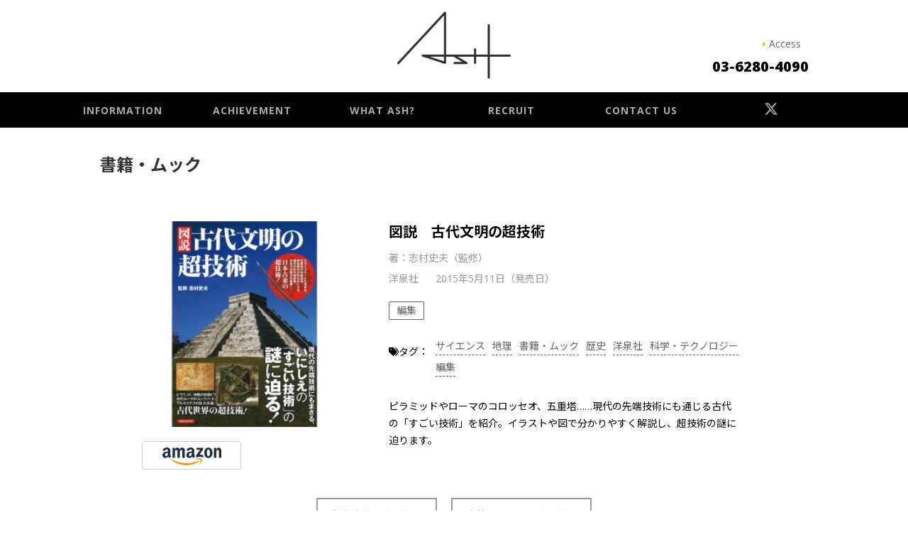

--- FILE ---
content_type: text/html; charset=UTF-8
request_url: https://www.ashnet.co.jp/example/mook/908
body_size: 19173
content:
<!DOCTYPE HTML>
<html>
<head>

<!-- Global site tag (gtag.js) - Google Analytics -->
<script async src="https://www.googletagmanager.com/gtag/js?id=UA-143279299-1"></script>
<script>
  window.dataLayer = window.dataLayer || [];
  function gtag(){dataLayer.push(arguments);}
  gtag('js', new Date());

  gtag('config', 'UA-143279299-1');
</script>


<meta charset="utf-8">
<meta http-equiv="X-UA-Compatible" content="IE=edge">
<meta name="viewport" content="width=device-width,user-scalable=no">
<meta name="format-detection" content="telephone=no">
<meta name="thumbnail" content="https://www.ashnet.co.jp/wp-content/themes/ash_re/img/page-thumb.png" />
<link rel="shortcut icon" type="image/x-icon" href="https://www.ashnet.co.jp/wp-content/themes/ash_re/img/favicon_re.ico" />

  
<link rel="stylesheet" type="text/css" href="https://www.ashnet.co.jp/wp-content/themes/ash_re/style.css" />
<link rel="stylesheet" type="text/css" href="https://www.ashnet.co.jp/wp-content/themes/ash_re/css/animate.css">
<link rel="stylesheet" type="text/css" href="https://www.ashnet.co.jp/wp-content/themes/ash_re/sp.css">
<link rel="stylesheet" type="text/css" href="https://www.ashnet.co.jp/wp-content/themes/ash_re/pc.css">
<link rel="stylesheet" type="text/css" href="https://www.ashnet.co.jp/wp-content/themes/ash_re/css/all.css">
<link rel="stylesheet" type="text/css" href="https://www.ashnet.co.jp/wp-content/themes/ash_re/css/jquery.bxslider.css">

<link rel="stylesheet" type="text/css" href="https://www.ashnet.co.jp/wp-content/themes/ash_re/css/owl.carousel.css">
<link rel="stylesheet" type="text/css" href="https://www.ashnet.co.jp/wp-content/themes/ash_re/css/owl.theme.default.css">

<link rel="stylesheet" type="text/css" href="https://www.ashnet.co.jp/wp-content/themes/ash_re/css/remodal.css">
<link rel="stylesheet" type="text/css" href="https://www.ashnet.co.jp/wp-content/themes/ash_re/css/remodal-default-theme.css">

<link rel="stylesheet" type="text/css" href="https://www.ashnet.co.jp/wp-content/themes/ash_re/css/jquery.mCustomScrollbar.css">

<link href="https://fonts.googleapis.com/css?family=Noto+Sans+JP:100,300,400,500,700,900" rel="stylesheet">
<link href="https://fonts.googleapis.com/css?family=Open+Sans:400,600,700,800" rel="stylesheet">






<!-- ▼ ディスクリプション、タグ ▼ -->







<meta name="keywords" content="書籍・ムック,サイエンス,地理,書籍・ムック,歴史,洋泉社,科学・テクノロジー,編集,アッシュ,編集,求人,デザイナー,ディアゴスティーニ,ぶんか社,宝島,デザイン,本,ライター,ムック,朝バナナ,ディズニー" />
<meta name="description" content="図説　古代文明の超技術：株式会社アッシュは、書籍から映像まで、エンターテイメントをカタチにするクリエイティブカンパニーです。" />
<title>図説　古代文明の超技術 - ASH WEB│株式会社ASH</title>

<!-- ▲ ディスクリプション、タグ ▲ -->

<meta name='robots' content='max-image-preview:large' />
<link rel='dns-prefetch' href='//www.googletagmanager.com' />
<link rel='dns-prefetch' href='//s.w.org' />
		<script type="text/javascript">
			window._wpemojiSettings = {"baseUrl":"https:\/\/s.w.org\/images\/core\/emoji\/13.1.0\/72x72\/","ext":".png","svgUrl":"https:\/\/s.w.org\/images\/core\/emoji\/13.1.0\/svg\/","svgExt":".svg","source":{"concatemoji":"https:\/\/www.ashnet.co.jp\/wp-includes\/js\/wp-emoji-release.min.js?ver=5.8.12"}};
			!function(e,a,t){var n,r,o,i=a.createElement("canvas"),p=i.getContext&&i.getContext("2d");function s(e,t){var a=String.fromCharCode;p.clearRect(0,0,i.width,i.height),p.fillText(a.apply(this,e),0,0);e=i.toDataURL();return p.clearRect(0,0,i.width,i.height),p.fillText(a.apply(this,t),0,0),e===i.toDataURL()}function c(e){var t=a.createElement("script");t.src=e,t.defer=t.type="text/javascript",a.getElementsByTagName("head")[0].appendChild(t)}for(o=Array("flag","emoji"),t.supports={everything:!0,everythingExceptFlag:!0},r=0;r<o.length;r++)t.supports[o[r]]=function(e){if(!p||!p.fillText)return!1;switch(p.textBaseline="top",p.font="600 32px Arial",e){case"flag":return s([127987,65039,8205,9895,65039],[127987,65039,8203,9895,65039])?!1:!s([55356,56826,55356,56819],[55356,56826,8203,55356,56819])&&!s([55356,57332,56128,56423,56128,56418,56128,56421,56128,56430,56128,56423,56128,56447],[55356,57332,8203,56128,56423,8203,56128,56418,8203,56128,56421,8203,56128,56430,8203,56128,56423,8203,56128,56447]);case"emoji":return!s([10084,65039,8205,55357,56613],[10084,65039,8203,55357,56613])}return!1}(o[r]),t.supports.everything=t.supports.everything&&t.supports[o[r]],"flag"!==o[r]&&(t.supports.everythingExceptFlag=t.supports.everythingExceptFlag&&t.supports[o[r]]);t.supports.everythingExceptFlag=t.supports.everythingExceptFlag&&!t.supports.flag,t.DOMReady=!1,t.readyCallback=function(){t.DOMReady=!0},t.supports.everything||(n=function(){t.readyCallback()},a.addEventListener?(a.addEventListener("DOMContentLoaded",n,!1),e.addEventListener("load",n,!1)):(e.attachEvent("onload",n),a.attachEvent("onreadystatechange",function(){"complete"===a.readyState&&t.readyCallback()})),(n=t.source||{}).concatemoji?c(n.concatemoji):n.wpemoji&&n.twemoji&&(c(n.twemoji),c(n.wpemoji)))}(window,document,window._wpemojiSettings);
		</script>
		<style type="text/css">
img.wp-smiley,
img.emoji {
	display: inline !important;
	border: none !important;
	box-shadow: none !important;
	height: 1em !important;
	width: 1em !important;
	margin: 0 .07em !important;
	vertical-align: -0.1em !important;
	background: none !important;
	padding: 0 !important;
}
</style>
	<link rel='stylesheet' id='wp-block-library-css'  href='https://www.ashnet.co.jp/wp-includes/css/dist/block-library/style.min.css?ver=5.8.12' type='text/css' media='all' />

<!-- Google Analytics snippet added by Site Kit -->
<script type='text/javascript' src='https://www.googletagmanager.com/gtag/js?id=G-QBB0774LFQ' id='google_gtagjs-js' async></script>
<script type='text/javascript' id='google_gtagjs-js-after'>
window.dataLayer = window.dataLayer || [];function gtag(){dataLayer.push(arguments);}
gtag("js", new Date());
gtag("set", "developer_id.dZTNiMT", true);
gtag("config", "G-QBB0774LFQ");
</script>

<!-- End Google Analytics snippet added by Site Kit -->
<link rel="canonical" href="https://www.ashnet.co.jp/example/mook/908" />
<link rel='shortlink' href='https://www.ashnet.co.jp/?p=908' />
<meta name="generator" content="Site Kit by Google 1.85.0" /><style type="text/css">.recentcomments a{display:inline !important;padding:0 !important;margin:0 !important;}</style>
<!-- Google Tag Manager snippet added by Site Kit -->
<script type="text/javascript">
			( function( w, d, s, l, i ) {
				w[l] = w[l] || [];
				w[l].push( {'gtm.start': new Date().getTime(), event: 'gtm.js'} );
				var f = d.getElementsByTagName( s )[0],
					j = d.createElement( s ), dl = l != 'dataLayer' ? '&l=' + l : '';
				j.async = true;
				j.src = 'https://www.googletagmanager.com/gtm.js?id=' + i + dl;
				f.parentNode.insertBefore( j, f );
			} )( window, document, 'script', 'dataLayer', 'GTM-59QQ6F5' );
			
</script>

<!-- End Google Tag Manager snippet added by Site Kit -->
</head>

<body>


<header>
<div class="siteTitle">
<div class="sitelogo">
<h1><a class="pconly" href="https://www.ashnet.co.jp"><img src="https://www.ashnet.co.jp/wp-content/themes/ash_re/img/ash_logo212.png" alt="ASH" /></a>
<a class="sponly" href="https://www.ashnet.co.jp"><img src="https://www.ashnet.co.jp/wp-content/themes/ash_re/img/ash_logo212-2.png" alt="ASH" /></a>

</h1>
</div><!--end sitelogo-->


<div class="tellogo pconly">
<div class="hnaviWrap">
<ul class="hnavi">
<li><a href="https://www.ashnet.co.jp/summary#s05">Access</a></li>
</ul>
</div><!--end hnaviWrap-->
<p class="htel"> 03-6280-4090</p>
</div><!--end tellogo-->
</div><!--end siteTitle-->


<nav class="pconly">
<ul class="gnavi">
<li><a href="https://www.ashnet.co.jp/summary"></a>INFORMATION
</li>
	
<li><a href="https://www.ashnet.co.jp/example"></a>ACHIEVEMENT
<ul class="sub">
<li><a href="https://www.ashnet.co.jp/example/partwork"></a>分冊百科</li>
<li><a href="https://www.ashnet.co.jp/example/ash_creative"></a>アッシュクリエイティブ</li>
<li><a href="https://www.ashnet.co.jp/example/mook"></a>書籍・ムック</li>
<li><a href="https://www.ashnet.co.jp/example/others"></a>その他実績</li>
<!--<li><a href="https://www.ashnet.co.jp/example/e-book"></a>電子書籍</li>-->
<li><a href="https://www.ashnet.co.jp/by_year"></a>年別一覧</li>
</ul>
</li>
	
<li><a href="https://www.ashnet.co.jp/whats_ash"></a>WHAT ASH?</li>
<li><a href="https://www.ashnet.co.jp/recruit"></a>RECRUIT</li>
<li>
<a href="https://www.ashnet.co.jp/inquiry"></a>CONTACT US

</li>

<li>
<a href="https://twitter.com/ash_products"></a><i class="fa-brands fa-x-twitter"></i>
</li>

</ul>
</nav>


<div class="siteTitleSmall pconly">
<a href="https://www.ashnet.co.jp"><img src="https://www.ashnet.co.jp/wp-content/themes/ash_re/img/ash_logo_footer_268.png" alt="ASH" /></a>
</div><!--end siteTitleSmall-->
</header>




<div class="sponly">
<div id="menubtn">
<span></span>
<span></span>
<span></span>
</div>

<div id="menubox">
<div class="menuTop">
<div class="menulogo">
<a href="https://www.ashnet.co.jp"><img src="https://www.ashnet.co.jp/wp-content/themes/ash_re/img/ash_logo212.png" alt="ASH" /></a>
</div><!--end menulogo-->
</div><!--end menuTop-->

<div class="spMenuWrap">

<ul class="spmenu">
<li><a href="https://www.ashnet.co.jp"> Ash TOP</a></li>
</ul>


<ul class="spmenu">
<li><a href="https://www.ashnet.co.jp/summary"> 会社概要<span>INFORMATION</span></a>
</li>
</ul>

<dl class="spMenuSub">
<dt> 制作実績<span>ACHIEVEMENT</span></dt>
<dd>
<ul class="spmenu">
<li><a href="https://www.ashnet.co.jp/example">制作物一覧<span>Example List</span></a></li>
<li><a href="https://www.ashnet.co.jp/example/partwork">分冊百科<span>Partwork</span></a></li>
<li><a href="https://www.ashnet.co.jp/example/ash_creative">アッシュクリエイティブ<span>Ash Creative</span></a></li>
<li><a href="https://www.ashnet.co.jp/example/mook">書籍・ムック<span>Mook</span></a></li>
<li><a href="https://www.ashnet.co.jp/example/others">その他実績<span>Others</span></a></li>
<li><a href="https://www.ashnet.co.jp/example/e-book">電子書籍</a></li>
<li><a href="https://www.ashnet.co.jp/by_year">年別一覧<span>Archive by Year</span></a></li>
</ul>
</dd>
</dl>
<ul class="spmenu">
<li><a href="https://www.ashnet.co.jp/whats_ash"> ashとは<span>WHAT ASH?</span></a></li>
<li><a href="https://www.ashnet.co.jp/recruit">採用情報<span>RECRUIT</span></a></li>
<li><a href="https://www.ashnet.co.jp/inquiry"> お問い合わせ<span>CONTACT US</span></a></li>
<li><a href="https://twitter.com/ash_products"> <i class="fa-brands fa-x-twitter"></i><span>X</span></a></li>
</ul>
</div><!--end spMenuWrap-->
</div><!--end menubox-->
</div><!--end sponly-->

<!--SINGLE MOOK-->
<div id="single">

<div class="mookBox">
<div class="catTitleArea-mook">


<div class="catTitle">書籍・ムック</div>
<div class="catDesc"></div>
</div><!--end catTitleArea-->


<div class="exPost">
<div class="exPostImage">
<img src="https://www.ashnet.co.jp/wp-content/uploads/2019/02/9a9785eb6895b33698dc586ac0efc2c5-260x260.jpg" alt="図説　古代文明の超技術" ><ul class="storeLink">
<li class="linkBnrAmazon"><a href="https://www.amazon.co.jp/gp/product/4800306582/ref=as_li_qf_asin_il_tl?ie=UTF8&tag=ashinc-22&creative=1211&linkCode=as2&creativeASIN=4800306582&linkId=f6cbe7802a2916f2574998fd8ed12283" target="_blank">AMAZONで見る</a></li>
</ul>

</div><!--end exPostImage-->
<div class="exPostText">
<h2>
図説　古代文明の超技術</h2>
<p class="bookAuthor">著：志村史夫（監修）</p>
<p class="exPostInfo"><span class="singlePub">洋泉社</span> <span class="pubDate">2015年5月11日（発売日）</span></p>

<dl class="ashProduce">
<dd>編集</dd></dl>

<div class="contentImage">
</div><!--end contentImage-->

<ul class="tagList">
<li><i class="fa fa-tags" aria-hidden="true"></i>タグ：</li>
<li><a href="https://www.ashnet.co.jp/tag/%e3%82%b5%e3%82%a4%e3%82%a8%e3%83%b3%e3%82%b9">サイエンス</a></li><li><a href="https://www.ashnet.co.jp/tag/%e5%9c%b0%e7%90%86">地理</a></li><li><a href="https://www.ashnet.co.jp/tag/%e6%9b%b8%e7%b1%8d%e3%83%bb%e3%83%a0%e3%83%83%e3%82%af">書籍・ムック</a></li><li><a href="https://www.ashnet.co.jp/tag/%e6%ad%b4%e5%8f%b2">歴史</a></li><li><a href="https://www.ashnet.co.jp/tag/%e6%b4%8b%e6%b3%89%e7%a4%be">洋泉社</a></li><li><a href="https://www.ashnet.co.jp/tag/%e7%a7%91%e5%ad%a6%e3%83%bb%e3%83%86%e3%82%af%e3%83%8e%e3%83%ad%e3%82%b8%e3%83%bc">科学・テクノロジー</a></li><li><a href="https://www.ashnet.co.jp/tag/%e7%b7%a8%e9%9b%86">編集</a></li></ul>

 

<div class="exContent">
<h3></h3>
ピラミッドやローマのコロッセオ、五重塔……現代の先端技術にも通じる古代の「すごい技術」を紹介。イラストや図で分かりやすく解説し、超技術の謎に迫ります。</div><!--end exContent-->

</div><!--end exPostText-->
</div><!--end exPost-->

<ul class="backBtns-mook">
<li><a href="https://www.ashnet.co.jp/example">制作実績一覧に戻る</a></li>
<li><a href="https://www.ashnet.co.jp/example/mook">書籍・ムック一覧に戻る</a></li>
</ul>

</div><!--end mookBox-->
</div><!--end single-->





<div id="footer">
<div class="footerInner">
<div class="footerL">
<div class="flogo">
<a href="https://www.ashnet.co.jp"><img src="https://www.ashnet.co.jp/wp-content/themes/ash_re/img/ash_logo_footer_268.png" alt="株式会社ASH" /></a>
</div><!--end flogo-->
</div><!--end footerL-->

	<div>

	<div class="flink">
<div><a href="https://www.ashnet.co.jp/privacy">プライバシーポリシー</a></div>
<div><a href="https://www.ashnet.co.jp/terms">利用規約</a></div>
<div><a href="https://www.ashnet.co.jp/link">リンク</a></div>
<div><a href="https://www.ashnet.co.jp/sitemap">サイトマップ</a></div>
<div><a href="https://twitter.com/ash_products" target="_blank"><i class="fa-brands fa-x-twitter"></i></a></div>
</div>
</div>
	
<div class="footerC">
<p class="office">〒101-0054 東京都千代田区神田錦町3丁目19-1<br>
不二ラテックスビル8階</p>
<p class="ftel">TEL:03-6280-4090</p><p class="ftel"></p>
</div><!--end footerC-->

</div><!--end footerInner-->



</div><!--end footer-->

<p class="copy">Copyright © 2022 ash Inc. All Rights Reserved.</p>



<script src="https://www.ashnet.co.jp/wp-content/themes/ash_re/js/jquery.js"></script>
<script src="https://www.ashnet.co.jp/wp-content/themes/ash_re/js/jquery-migrate-1.2.1.min.js"></script>
<script src="https://www.ashnet.co.jp/wp-content/themes/ash_re/js/jquery.bxslider.min.js"></script>
<script src="https://www.ashnet.co.jp/wp-content/themes/ash_re/js/owl.carousel.js"></script>
<script src="https://www.ashnet.co.jp/wp-content/themes/ash_re/js/remodal.min.js"></script>
<script src="https://www.ashnet.co.jp/wp-content/themes/ash_re/js/jquery.mCustomScrollbar.min.js"></script>
<script src="https://www.ashnet.co.jp/wp-content/themes/ash_re/js/jquery.mousewheel.min.js"></script>

<script>
//HEADER
$(function() {
  var $win = $(window),
      $header = $('header'),
      animationClass = 'is-animation';
  $win.on('load scroll', function() {
    var value = $(this).scrollTop();
    if ( value > 100 ) {
      $header.addClass(animationClass);
    } else {
      $header.removeClass(animationClass);
    }
  });
});
</script>

<script>
//ACCORDION
$(function() {
	$(".gnavi li").hover(function() {
		$(this).children('ul').slideToggle('fast');
	}, function() {
		$(this).children('ul').hide();
	});
});
//TAG CLICK MENU
$(function() {
	$(".tagSelect li").hover(function() {
		$(this).children('ul').show();
	}, function() {
		$(this).children('ul').hide();
	});
});
//BXSLIDER
$(document).ready(function(){
    $('.bxslider').bxSlider({
	speed: 500,
    mode: 'fade',
	pause: 3000,
	controls: false,
	pager: true,
	auto: true
    });
});
//OWL TOP 0
$(function() {
$(document).ready(function($) {
	$('.loop0').owlCarousel({
		loop: true,
		mouseDrag: true,
		smartSpeed:500,
		autoplay: false,
		dots:true,
		navText:['',''],
		responsive : {
		0: {
		margin:10,
		nav:false,
		items: 2,
		dots:true,
		},
		768: {
		margin:0,
		nav:false,
		items: 4,
		dots:true,
		}
	}
	});
})
})
//OWL TOP 1
$(function() {
$(document).ready(function($) {
	$('.loop').owlCarousel({
		loop: true,
		mouseDrag: true,
		smartSpeed:500,
		autoplay: false,
		dots:true,
		navText:['',''],
		responsive : {
		0: {
		margin:10,
		nav:false,
		items: 2,
		},
		768: {
		margin:0,
		nav:false,
		items: 4,
		}
	}
	});
})
})
//OWL TOP 2
$(function() {
$(document).ready(function($) {
	$('.loop2').owlCarousel({
		loop: true,
		mouseDrag: true,
		smartSpeed:500,
		autoplay: false,
		dots:true,
		navText:['',''],
		responsive : {
		0: {
		margin:10,
		nav:false,
		items: 2,
		dots:true,
		},
		768: {
		margin:0,
		nav:false,
		items: 4,
		dots:true,
		}
	}
	});
})
})
//TOGGLE PULLDOWN
$(function(){
	$(".spMenuSub dt").on("click", function() {
	$(this).next().slideToggle('fast');
	$(this).toggleClass('open');
        });
});
// SCROLL
$(function () {
    var headerHight = 72; //ヘッダの高さ
    $('a[href^=#]').click(function(){
        var href= $(this).attr("href");
        var target = $(href == "#" || href == "" ? 'html' : href);
        var position = target.offset().top-headerHight; //ヘッダの高さ分位置をずらす
        $("html, body").animate({scrollTop:position}, 500, "swing");
        return false;
    });
});
//文末処理
$(".exDesc p").each(function(){
  var size = 58;
  var txt = $(this).text();
  var suffix = '…';
  var b = 0;
  for(var i = 0; i < txt.length; i++) {
    b += txt.charCodeAt(i) <= 255 ? 0.5 : 1;
    if (b > size) {
      txt = txt.substr(0, i) + suffix;
      break;
    }
  }
  $(this).text(txt);
});

//mCustomScrollbar
$(function(){
	$(window).load(function(){
		$('.feedWrap').mCustomScrollbar({
			mouseWheelPixels: '100',
		});
	});
});

//DROWER
$(function(){
$('#menubtn').on('click', function(){
$(this).toggleClass('active');
$('#menubox').toggleClass('active');
})
})

$('#menubox dd a').on('click', function() {
$('#menubox').toggleClass('active');
$('#menubtn').toggleClass('active');
})

//DROWER2(TAG)
$(function(){
$('.tagBtn').on('click', function(){
$(this).toggleClass('active');
$('.tagShow').toggleClass('active');
})
})

</script>

<!--[if lt IE 9]>
<script src="https://www.ashnet.co.jp/wp-content/themes/ash_re/js/html5shiv.js"></script>
<script src="http://css3-mediaqueries-js.googlecode.com/svn/trunk/css3-mediaqueries.js"></script>
<![endif]-->

		<!-- Google Tag Manager (noscript) snippet added by Site Kit -->
		<noscript>
			<iframe src="https://www.googletagmanager.com/ns.html?id=GTM-59QQ6F5" height="0" width="0" style="display:none;visibility:hidden"></iframe>
		</noscript>
		<!-- End Google Tag Manager (noscript) snippet added by Site Kit -->
		
</body>
</html>

--- FILE ---
content_type: text/css
request_url: https://www.ashnet.co.jp/wp-content/themes/ash_re/style.css
body_size: 11916
content:
/*
theme name: ash_re
theme uri: 
description: 
Author: 
version:2016
*/


/*------------------------------------------------------------
	RESET
------------------------------------------------------------*/
html, body, div, span, applet, object, iframe, h1, h2, h3, h4, h5, h6, p, blockquote, pre, a, abbr, acronym, address, big, cite, code, del, dfn, em, font, img, ins, kbd, q, s, samp, small, strike, strong, sub, sup, tt, var, b, u, i, center, dl, dt, dd, ol, ul, li, fieldset, form, label, legend, table, caption, tbody, tfoot, thead, tr, th, td, figure { margin: 0; padding: 0; border: 0; outline: 0; font-size: 1em;}
body, table, input, textarea, select, option { font-family:'Open Sans','Noto Sans JP', 'YuGothic', 'Yu Gothic','游ゴシック','ヒラギノ角ゴ Pro W3','Hiragino Kaku Gothic Pro','メイリオ','Meiryo',sans-serif; font-size: 1em; } article, aside, canvas, details, figcaption, figure, footer, header, hgroup, menu, nav, section, summary { display: block; } ol, ul { list-style: none; } blockquote, q { quotes: none; } :focus { outline: 0; } ins { text-decoration: none; } del { text-decoration: line-through; }

html{ overflow-y:scroll; }

img{ vertical-align:middle;}
img{vertical-align:middle;max-width:100%; height:auto;}
img {
    width: inherit\9;
    max-width: 100%\9;
    height: auto\9;
}
table{border-collapse:collapse;}

.wrap{ overflow:hidden; }

/*------------------------------------------------------------
	LINK
------------------------------------------------------------*/
a{ color:#666; text-decoration:none; }
a:hover { color:#999; text-decoration:none; }


/*------------------------------------------------------------
	TEXTS
------------------------------------------------------------*/
.bold{font-weight:bold;}
.right{text-align:right;}
.center{text-align:center; }
.large{ font-size:1.2em; }

/*------------------------------------------------------------
	COLORS
------------------------------------------------------------*/
.red{ color:#cc2728; }
.pink{color:#f66;}
.green{color:#9DC93A;}
.blue{color:#00A0E9;}
.brown{color:#7A6A56;}
.gold{color:#E6D3A1;}
.orange{color:#fc0;}
.purple{color:#A6B0D9;}
.gray{color:#999;}
.yellow{color:#eddc44;}


/*------------------------------------------------------------
	MARGINS
------------------------------------------------------------*/

.mb0{ margin-bottom:0px !important; }
.mb5{ margin-bottom:5px !important; }
.mb10{ margin-bottom:10px !important; }
.mb15{ margin-bottom:15px !important; }
.mb20{ margin-bottom:20px !important; }
.mb25{ margin-bottom:25px !important; }
.mb30{ margin-bottom:30px !important; }
.mb40{ margin-bottom:40px !important; }
.mb50{ margin-bottom:50px !important; }
.mb60{ margin-bottom:60px !important; }
.mb70{ margin-bottom:70px !important; }
.mb80{ margin-bottom:80px !important; }
.mb90{ margin-bottom:90px !important; }
.mb100{ margin-bottom:100px !important; }


/*------------------------------------------------------------
	CONTACT MW WP FORM
------------------------------------------------------------*/
.hissu{
margin-left:10px;
font-size:12px;
line-height:20px;
padding:0 5px;
color:#ff1493;
border:1px solid #ff1493;
display:inline-block;
border-radius:2px;
}


.form {
width:100%;
margin-bottom:30px;
}
.form dt {
font-weight:bold;
text-align:left;
overflow:hidden;
white-space:nowrap;
border-left:5px solid #000;
padding-left:10px;
line-height:20px;
margin-bottom:10px;
}
.form dd {
margin-bottom:20px;
}

input[type="text"],
input[type="email"]{
width:100%;
border-radius:4px;
border:1px solid #ccc;
padding:10px;
box-sizing:border-box;
-webkit-appearance: none;
}

input[type=tel].zipcode{
width:4em;
padding:10px;
border:1px solid #ccc;
border-radius:4px;
}


select {
border-radius:4px;
border:1px solid #ccc;
-webkit-appearance: none;
padding:5px;
}

textarea {
width:100%;
border-radius:4px;
border:1px solid #ccc;
padding:10px;
box-sizing:border-box;
-webkit-appearance: none;
}

.mwform-tel-field input[type=text] {
width:25%;
border-radius:4px;
padding:10px;
-webkit-appearance: none;
}

.mwform-checkbox-field input, .mwform-radio-field input{
margin:0;
}
input[type=radio]{
vertical-align:-0.2em;
}


#form_btn {
margin:0 auto;
display:inline-block;
}
#form_btn li {
display:inline-block;
}

.mw_wp_form_confirm .fbtn input:hover,
.mw_wp_form_input .fbtn input:hover,
#submitback input:hover{
background:#000;
color:#fff;
}


.mw_wp_form_input .fbtn input {
background:#666;
color:#fff;
width:180px;
height:60px;
overflow:hidden;
border:none;
cursor:pointer;
border-radius:4px;
transition:all 0.3s;
font-weight:bold;
-webkit-appearance: none;
}
.mw_wp_form_confirm .fbtn input {
background:#666;
color:#fff;
width:180px;
height:60px;
overflow:hidden;
border:none;
cursor:pointer;
border-radius:4px;
transition:all 0.3s;
font-weight:bold;
-webkit-appearance: none;
}
#submitback input {
background:#666;
color:#fff;
width:80px;
height:60px;
overflow:hidden;
border:none;
cursor:pointer;
margin-right:10px;
border-radius:4px;
transition:all 0.3s;
font-weight:bold;
-webkit-appearance: none;
}

/*------------------------------------------------------------
    PAGE NAVI
------------------------------------------------------------*/
#pNaviPw .wp-pagenavi {
clear: both;
text-align:center;
margin-bottom:20px;
}
#pNaviPw .wp-pagenavi a, #pNaviPw .wp-pagenavi span {
text-decoration: none;
width:30px;
height:30px;
display:inline-block;
text-align:center;
line-height:30px;
margin: 0 5px;
background:#acacac;
color: #fff;
transition:all 0.3s;
}
#pNaviPw .wp-pagenavi a:hover, #pNaviPw .wp-pagenavi span.current {
background-color: #FFC7AA;
color: #fff;
}


#pNaviAsh .wp-pagenavi {
clear: both;
text-align:center;
margin-bottom:20px;
}
#pNaviAsh .wp-pagenavi a, #pNaviAsh .wp-pagenavi span {
text-decoration: none;
width:30px;
height:30px;
display:inline-block;
text-align:center;
line-height:30px;
margin: 0 5px;
background:#acacac;
color: #fff;
transition:all 0.3s;
}
#pNaviAsh .wp-pagenavi a:hover, #pNaviAsh .wp-pagenavi span.current {
background-color: #FFC7AA;
color: #fff;
}


#pNaviMook .wp-pagenavi {
clear: both;
text-align:center;
margin-bottom:20px;
}
#pNaviMook .wp-pagenavi a, #pNaviMook .wp-pagenavi span {
text-decoration: none;
width:30px;
height:30px;
display:inline-block;
text-align:center;
line-height:30px;
margin: 0 5px;
background:#acacac;
color: #fff;
transition:all 0.3s;
}
#pNaviMook .wp-pagenavi a:hover, #pNaviMook .wp-pagenavi span.current {
background-color: #FFC7AA;
color: #fff;
}

#pNaviOther .wp-pagenavi {
clear: both;
text-align:center;
margin-bottom:20px;
}
#pNaviOther .wp-pagenavi a, #pNaviOther .wp-pagenavi span {
text-decoration: none;
width:30px;
height:30px;
display:inline-block;
text-align:center;
line-height:30px;
margin: 0 5px;
background:#acacac;
color: #fff;
transition:all 0.3s;
}
#pNaviOther .wp-pagenavi a:hover, #pNaviOther .wp-pagenavi span.current {
background-color: #FFC7AA;
color: #fff;
}
/*------------------------------------------------------------
	GOOGLEMAP
------------------------------------------------------------*/
.ggmap{
position: relative;
height: 0;
padding: 30px 0 56.25%;
overflow: hidden;
margin-bottom: 5px;
}
.ggmap iframe {
position: absolute;
top: 0;
left: 0;
width: 100%;
height: 100%;
}

/*------------------------------------------------------------
	GOTOTOP
------------------------------------------------------------*/
.gototop{
position:absolute;
bottom:24px;
right:0;
width:40px;
height:40px;
color:#FF8A78;
text-align:center;
line-height:40px;
font-size:20px;
border:1px solid #FF8A78;
border-radius:50%;
}

.backBtn a{
display:inline-block;
padding:10px 20px;
border:2px solid #FF8A78;
color:#FF8A78;
position:absolute;
font-weight:500;
left:0;
bottom:21px;
}
.gototop i{

color:#FF8A78;
margin-top: 8px;
}

/*------------------------------------------------------------
	FOR PC LAYOUT CSS
------------------------------------------------------------*/
@media screen and (min-width:768px){

/*------------------------------------------------------------
	CONTACT MW WP FORM
------------------------------------------------------------*/
.hissu{
margin-left:10px;
font-size:12px;
line-height:20px;
padding:0 5px;
color:#ff1493;
border:1px solid #ff1493;
display:inline-block;
border-radius:2px;
}


.form {
width:100%;
margin-bottom:30px;
}
.form dt {
font-weight:bold;
text-align:left;
overflow:hidden;
white-space:nowrap;
border-left:5px solid #000;
padding-left:10px;
line-height:20px;
margin-bottom:10px;
}
.form dd {
margin-bottom:20px;
}

input[type="text"],
input[type="email"]{
width:100%;
border:1px solid #ccc;
padding:10px;
border-radius:4px;
box-sizing:border-box;
}

select {
border-radius:4px;
border:1px solid #ccc;
padding:10px;
}
textarea {
width:100%;
border-radius:4px;
border:1px solid #ccc;
padding:10px;
box-sizing:border-box;
height:300px;
}

.mwform-checkbox-field input, .mwform-radio-field input{
margin:0;
}
input[type=radio]{
vertical-align:-0.1em;
}


/*------------------------------------------------------------
	GOTOTOP
------------------------------------------------------------*/
.gototop{
position:absolute;
bottom:34px;
right:0;
width:40px;
height:40px;
color:#FF8A78;
text-align:center;
line-height:40px;
font-size:20px;
border:1px solid #FF8A78;
border-radius:50%;
}
.gototop a:hover{
background:#FF8A78;
color:#FF8A78;
}


.backBtn a{
display:inline-block;
padding:10px 20px;
border:2px solid #999;
color:#FF8A78;
position:absolute;
font-weight:500;
left:0;
bottom:31px;
}

.backBtn a:hover{
border:2px solid #FF8A78;
color:#FF8A78;
}

/*------------------------------------------------------------
    PAGE NAVI
------------------------------------------------------------*/
#pNaviPw .wp-pagenavi {
clear: both;
text-align:center;
margin-bottom:20px;
}
#pNaviPw .wp-pagenavi a, #pNaviPw .wp-pagenavi span {
text-decoration: none;
width:40px;
height:40px;
display:inline-block;
text-align:center;
line-height:40px;
margin: 0 5px;
background:#acacac;
color: #fff;
transition:all 0.3s;
}
#pNaviPw .wp-pagenavi a:hover, #pNaviPw .wp-pagenavi span.current {
background-color: #FFC7AA;
color: #fff;
}


#pNaviAsh .wp-pagenavi {
clear: both;
text-align:center;
margin-bottom:20px;
}
#pNaviAsh .wp-pagenavi a, #pNaviAsh .wp-pagenavi span {
text-decoration: none;
width:40px;
height:40px;
display:inline-block;
text-align:center;
line-height:40px;
margin: 0 5px;
background:#acacac;
color: #fff;
transition:all 0.3s;
}
#pNaviAsh .wp-pagenavi a:hover, #pNaviAsh .wp-pagenavi span.current {
background-color: #FFC7AA;
color: #fff;
}


#pNaviMook .wp-pagenavi {
clear: both;
text-align:center;
margin-bottom:20px;
}
#pNaviMook .wp-pagenavi a, #pNaviMook .wp-pagenavi span {
text-decoration: none;
width:40px;
height:40px;
display:inline-block;
text-align:center;
line-height:40px;
margin: 0 5px;
background:#ACACAC;
color: #fff;
transition:all 0.3s;
}
#pNaviMook .wp-pagenavi a:hover, #pNaviMook .wp-pagenavi span.current {
background-color: #FFC7AA;
color: #fff;
}

#pNaviOther .wp-pagenavi {
clear: both;
text-align:center;
margin-bottom:20px;
}
#pNaviOther .wp-pagenavi a, #pNaviOther .wp-pagenavi span {
text-decoration: none;
width:40px;
height:40px;
display:inline-block;
text-align:center;
line-height:40px;
margin: 0 5px;
background:#ACACAC;
color: #fff;
transition:all 0.3s;
}
#pNaviOther .wp-pagenavi a:hover, #pNaviOther .wp-pagenavi span.current {
background-color: #FFC7AA;
color: #fff;
}
/*------------------------------------------------------------
	END PC LAYOUT CSS
------------------------------------------------------------*/
}
/*------------------------------------------------------------
	CLEAR FIX
------------------------------------------------------------*/
.fix{
clear:both;
height:0;
}

.fix {
clear:both;
}

.cf {
overflow:hidden;
}

.cf {
display: inline-block;
}

.cf:after {
content: ".";
display: block;
height: 0;
clear: both;
visibility: hidden;
}

* html .cf {
height: 1%;
}

.cf {
display: block;
}

--- FILE ---
content_type: text/css
request_url: https://www.ashnet.co.jp/wp-content/themes/ash_re/sp.css
body_size: 25047
content:
/*------------------------------------------------------------
BODY BASIC
------------------------------------------------------------*/
body{
font-size:13px;
line-height:20px;
}

/*------------------------------------------------------------
RESPONSIVE
------------------------------------------------------------*/
.pconly{ display:none; }
.sponly{ display:block; }


/*------------------------------------------------------------
HEADER
------------------------------------------------------------*/
header{
padding:0px;
background-color: black;
border-bottom:1px solid #000;
}

.header_mini{
padding:0px;
background-color: black;
border-bottom:1px solid #000;
height: 65px;
}

header:after{
content: ".";
display: block;
height: 0;
clear: both;
visibility: hidden;
}


.header_sp{
padding:0px;
background-color: black;
border-bottom:1px solid #000;}

.sitelogo{
width:80px;
float:left;
}

@media screen and (min-width:320px){
.siteCatch{
font-weight:500;
font-size:12px;
line-height:16px;
float:left;
margin-left:10px;
width:calc(100% - 130px);
padding-top:2px;
}
}
@media screen and (min-width:375px){
.siteCatch{
font-weight:500;
font-size:13px;
line-height:16px;
float:left;
margin-left:10px;
width:calc(100% - 130px);
padding-top:2px;
}
}
@media screen and (min-width:414px){
.siteCatch{
font-weight:500;
font-size:13px;
line-height:18px;
float:left;
margin-left:10px;
width:calc(100% - 130px);
padding-top:8px;
}
}


/*------------------------------------------------------------
DRAWER MENU
------------------------------------------------------------*/
#menubtn{
position:fixed;
right:10px;
top:10px;
width:30px;
height:30px;
cursor:pointer;
z-index:9999;
background-color: #222;
padding:5px;
}
#menubtn span{
display:block;
position:absolute;
height:2px;
width:80%;
background:#fff;
left:4px;
transition:all 0.3s ease-in-out;
}

#menubtn span:nth-child(1){
top:7px;
}
#menubtn span:nth-child(2){
top:20px;
}
#menubtn span:nth-child(3){
top:32px;
}

.active#menubtn:nth-child(1){
background:#fff;
}

.active#menubtn span:nth-child(1){
top:20px;
transform:rotate(315deg);
background:#333;
}
.active#menubtn span:nth-child(2){
width:0;
left:50%;
}

.active#menubtn span:nth-child(3){
top:19px;
transform:rotate(-315deg);
background:#333;
}

#menubox{
display:none;
opacity:0;
width:100%;
background:rgba(255,255,255,0.95);
height:100vh;
position:fixed;
top:0;
left:0;
box-sizing:border-box;
z-index:9998;
transition:all 0.3s;
}

#menubox.active{
display:block;
opacity:1;
}



.menuTop{
padding:10px;
border-bottom:1px solid #000;
margin-bottom:10px;
margin-top: 50px;
}
.menulogo{
width:80px;
}

.spMenuWrap{
overflow:auto;
height:calc(100vh - 130px);
}


.spmenu{
padding:0 10px;
}

.spmenu li{
border-bottom:1px solid #666;
position:relative;
}

.spmenu li::after{
content:'\f105';
font-family:fontawesome;
position:absolute;
top:10px;
right:5px;
}

.spmenu li a,
.spmenuS li a{
padding:10px;
display:block;
color:#666;
font-size:13px;
}
.spmenu li a span{
display:inline-block;
margin-left:10px;
font-size:11px;
color:#999;
}

.spMenuSub{
padding:0 10px;
}
.spMenuSub dt{
padding:10px;
border-bottom:1px solid #666;
font-size:13px;
color:#666;
position:relative;
}

.spMenuSub dt::after{
content:'\f107';
font-family:fontawesome;
position:absolute;
top:10px;
right:5px;
}

.spMenuSub dt span{
display:inline-block;
margin-left:10px;
font-size:11px;
color:#999;
}

.spMenuSub dd{
display:none;
position:reltive;
}
.spMenuSub dd a{
padding:10px 15px;
display:block;
}

.spMenuSub dd a span{
display:inline-block;
margin-left:10px;
font-size:11px;
color:#999;
}



/*------------------------------------------------------------
TOPPAGE
------------------------------------------------------------*/
#kv{
margin-top:10px;
width: 100%;
}

#index1{
width:90%;
margin:0 auto;
padding:0 0 40px;
}

.feedTitle{
position:relative;
overflow:hidden;
border-bottom:1px solid #000;
}

.feedTitle img{
height: 20px;
}

.textNews{
font-size: 16px;
    font-weight: 700;
    margin-bottom: 5px;
    display: flex;
    justify-content: space-between;
}

.feedbox{
margin-top: 70px;
}


.textNews p{
font-size:12px;
}

.feedBtn{
position:absolute;
right:0;
top:0;
}

.feedWrap{
margin-bottom:20px;
}

.feed li{
padding:10px 0;
overflow:hidden;
/*border-bottom:1px dotted #ccc;*/
}
.feed li:last-child{
border:0;
}
.feedDate{
width:80px;
float:left;
}
.feedArticle{
margin-left:100px;
}

.feedArticle a{
color:#666;
}


@media screen and (max-width:767px){

#index2{
padding-bottom: 40px;
}



#index2 h3{
font-size:15px;
border-bottom: solid 1px black;
line-height:34px;
margin-bottom:10px;
margin-left: 20px;
margin-right: 20px;

color:#666;
background: #C4D700;  /* fallback for old browsers */
background-color:white; /* W3C, IE 10+/ Edge, Firefox 16+, Chrome 26+, Opera 12+, Safari 7+ */
}
#index2 span{
margin-bottom:10px;
margin-left: 20px;
display:inline-block;
font-size:13px;
color:#999;
}

#index2 h3 img{
height: 20px;
margin-bottom: 8px;
}
}

.noSlide{
overflow:hidden;
}
.noSlide li{
width:47%;
float:left;
position:relative;
margin-right:6%;
}
.noSlide li:nth-child(2){
margin-right:0;
}
.noSlide li a{
position:absolute;
top:0;
left:0;
width:100%;
height:100%;
display:block;
}



.exBox{
margin-bottom:20px;
}

.exList{
width:100%;
padding-bottom:30px;
text-align: center;
}

.exList img{
}

.exL{
position:relative;
overflow:hidden;
margin-bottom:20px;
}
.exIcon{
margin-left: 20px;
}
.exIcon img{
height:40px;
width: auto;
margin-right:10px;
}

.exIcon p{
line-height:1em;
}

.exBtn{
position:absolute;
top:0;
right:0;
}

.exBtn a{
border:1px solid #C4D700;
color:#C4D700;
padding:5px 15px;
border-radius:4px;
display:inline-block;
}

a.owlLink{
display:block;
position:absolute;
top:0;
left:0;
width:100%;
height:100%;
z-index:1;
}

.slide-items {
  width: 100%;
  height: 100%;
}

.slide-items img {
  width: 100%;
  object-fit: cover;
}

/*
.badge1{ position:absolute; bottom:-10px; right:0; width:60px; height:64px; background:url(img/badge1.png) no-repeat center center; background-size:60px;}
.badge2{ position:absolute; bottom:-10px; right:0; width:60px; height:64px; background:url(img/badge2.png) no-repeat center center; background-size:60px;}
.badge3{ position:absolute; bottom:-10px; right:0; width:70px; height:70px; background:url(img/badge3.png) no-repeat center center; background-size:70px;}
.badge4{ position:absolute; bottom:-10px; right:0; width:70px; height:70px; background:url(img/badge4.png) no-repeat center center; background-size:70px;}
.badge5{ position:absolute; bottom:-15px; left:50%; margin-left:-80px; width:160px; height:52px; background:url(img/badge5.png) no-repeat center center;}
.badge6{ position:absolute; bottom:-15px; left:50%; margin-left:-80px; width:160px; height:52px; background:url(img/badge6.png) no-repeat center center;}
*/

.exTopThumb{
position:relative;
margin:0 auto;
}


.exTopTitle{
margin:10px auto 0;
position:relative;
}

/*------------------------------------------------------------
	PAGE
------------------------------------------------------------*/
#teaser{
padding:20px 0;
background:#fff;
}

#teaser_sum{
	width:100%;
	margin:0 auto;
	padding:30px 0 0px;
	background: #fff;
}

#teaser_sum img{
margin-left: 20px;}

#teaser img{
	text-align: left;
	height: 70px;
    width: auto;
	}
	

.example_title img{
height: 35px;
width:auto;
}

.example_title h2{
padding-left: 20px;
}

.example_title p{
margin-left: 20px;
color:#333;
font-size:17px;
font-weight:700;
	margin-bottom: 30px;
}

#s02,#s03,#s04,#s05{
    padding-top:60px;
    margin-top:0px;
}

#s02 img,#s03 img,#s04 img,#s05 img{
    height: 35px;
    width: auto;
	}
#teaser h2{
font-size:16px;
line-height:24px;
text-align:center;
letter-spacing:1px;
}
#teaser h2 span{
display:block;
font-size:11px;
line-height:16px;
font-weight:700;
color:#666;
}

#page{
padding:20px 0 60px;
width:90%;
margin:0 auto;
position:relative;
}

#page section{
margin-bottom:30px;
}

.inner{
margin:0;
}

.inner p{
margin-bottom:1.5em;
}

/* SUMMARY */

#page h3{
/*background:#fff;*/
font-size:14px;
line-height:30px;
margin-bottom:15px;
position:relative;
}
#page h3::before{
/*
position:absolute;
width:30px;
height:30px;
background:#fff;
top:0;
left:0;
content: "";
*/
}

#page h3.smd01::before{

}
#page h3.smd02::before{

}
#page h3.smd03::before{

}
#page h3.smd04::before{

}
#page h3.smd05::before{

}

.summary{
margin:0 5px;
line-height:20px;
}
.summary dt{
font-weight:700;
font-size:1.05em;
line-height:18px;
border-left:5px solid #ccc;
margin-bottom:10px;
padding-left:7px;
}
.summary dd{
margin-left:0.8em;
margin-bottom:15px;
}

.ceo{
overflow:hidden;
}
.ceoImage{
width:100px;
float:left;
margin:0 1em 1em 0;
}
.ceoText{
}

.accessWrap{
margin-top:20px;
overflow:hidden;
}

.corpPhoto{
width:90%;
margin:0 auto 10px;
}

.route{
margin-bottom:20px;
}

.column2Photo{
width:90%;
margin:0 auto;
overflow:hidden;
}
.column2Photo li{
width:49%;
float:left;
margin-right:2%;
}
.column2Photo li:last-child{
margin-right:0;
}


.ceoCatch{
margin-bottom:10px !important;
padding-bottom:5px;
}
.ceoSign{
border-bottom:1px solid #000;
font-size:16px;
line-height:30px;
margin-bottom:10px !important;
padding-bottom:5px;
padding-left:5px;
}

#page h4.smd01{
font-size:14px;
line-height:50px;
margin-bottom:10px;
padding-left:50px;
background:url(img/icon_edit.gif) no-repeat left center;
background-size:45px;
}
#page h4.smd02{
font-size:14px;
line-height:50px;
margin-bottom:10px;
padding-left:50px;
background:url(img/icon_design.gif) no-repeat left center;
background-size:45px;
}
#page h4.smd03{
font-size:14px;
line-height:50px;
margin-bottom:10px;
padding-left:50px;
background:url(img/icon_planning.gif) no-repeat left center;
background-size:45px;
}

.business{
overflow:hidden;
}

.pageList1{
margin-bottom:30px;
}
.pageList1 li{
position:relative;
padding-left:1em;
}
.pageList1 li:before{
position:absolute;
content:'\f111';
font-family:fontawesome;
font-size:10px;
transform:scale(0.4);
color:#999;
top:0;
left:0;
}

.history{
margin:0 5px;
}
.history dt{
color:#999;
margin-bottom:3px;
}
.history dd{
margin-bottom:15px;
}

.location{
font-weight:bold;
margin-bottom:5px;
}
.location span{
display:block;
font-weight:normal;
color:#999;
font-size:12px;
line-height:16px;
margin-top:5px;
}


/* INQUIRY */

#page h3.imd01::before{
background-image:url(img/phone-office.svg);
background-repeat:no-repeat;
background-position:center center;
background-size:20px;
}
#page h3.imd02::before{
content:'\f1d8';
font-family:fontawesome;
font-size:20px;
width:30px;
line-height:30px;
text-align:center;
color:#fff;
font-weight:normal;
}

.ptel{
font-size:20px;
font-weight:900;
}
.ptel span{
display:inline-block;
font-weight:700;
color:#999;
margin-left:10px;
font-size:10px;
}



/* PRIVACY */

#page h4.ppmd01{
font-size:14px;
margin-bottom:5px;
}


/* LINK */

#page h3.lmd01::before{
background-image:url(img/link.svg);
background-repeat:no-repeat;
background-position:center center;
background-size:16px;
}

.linkList{
overflow:hidden;
margin:0 10px;
}
.linkList li{
margin-bottom:10px;
}

.lTitle{
position:relative;
padding-left:0.6em;
}
.lTitle:before{
content:'\f0da';
font-family:fontawesome;
font-size:10px;
position:absolute;
top:0;
left:0;
transform:scale(0.8);
color:#C4D700;
}

.lUrl{
padding-left:0.6em;
position:relative;
}


/* SITEMAP */
.sitemap{
}

.smList li{
margin-bottom:10px;
line-height:30px;
position:relative;
padding-left:40px;
}

.smList li:last-child{
margin-bottom:0;
}




.smList li a{
font-weight:bold;
line-height:30px;
}

.smSubSub{
margin-left:40px;
margin-bottom:10px;
}
.smSubSub li{
position:relative;
padding-left:18px;
font-size:14px !important;
line-height:24px !important;
margin-bottom:0 !important;
}
.smSubSub li:before{
position:absolute;
top:0;
left:0;
content:'\f111';
font-family:fontawesome;
color:#ccc;
font-size:10px;
transform:scale(0.6);
}




#whats{
margin-bottom: 100px;
}

#wa-box{
width: 100%;
margin: 100px auto  0;
	}


	
.wa-left{
padding: 50px 0 50px 10%;
background: #F4F4F4;
	display: flex;
    align-items: center;
	}
	
.l-img{
}

.l-box{
width: 80%;
margin-right: 10%;
padding-left: 30px;
border-left: 3px solid black;
}

.l-box h4{
    font-size: 23px;
	margin: 0 0 20px 0;
    line-height: 1.5em;
	}

.l-box p{
   font-size: 12px;
    line-height: 1.5em;
	}





.wa-right{
padding: 0%;
background:#fff;
	margin:50px 0;
	display: flex;
justify-content: flex-end;

    align-items: center;
}
	
.r-img{padding-left: 30px;}
.r-box{
width: 80%;
margin-left: 10%;
padding-right: 20px;
border-right: 3px solid black;

}

.r-box h4{
	margin: 0 0 20px 0;
    font-size: 23px;
    line-height: 1.5em;
	}

.r-box p{
    font-size: 12px;
    line-height: 1.5em;
	}
	
	

/*------------------------------------------------------------
	TAG SELECT
------------------------------------------------------------*/
.taglinkbox{
    margin: 50px 0 0;
    display: flex;
    justify-content: flex-start;
    flex-wrap: wrap;
	}

.taglinkbox a{
font-size: 12px;
	color: #FF9583;
border:1px solid #A2A2A2;
	padding: 3px 7px ;
border-radius:10px;
margin-right: 5px;
margin-bottom: 5px;
	}
	

.tagSelect{
margin-bottom:20px;
}

.tagBtn{
width:100%;
height:30px;
position:relative;
margin-bottom:20px;
}
.tagBtn p{
border-radius:6px;
line-height:30px;
border:1px solid #666;
text-align:center;
display:inline-block;
padding:0 20px;
}


.tagShow{
display:none;
opacity:0;
position:absolute;
top:32px;
left:0px;
border:1px solid #666;
width:100%;
height:auto;
padding:15px 15px 10px;
box-sizing:border-box;
transition:all 0.3s;
background:#fff;
z-index:9997;
border-radius:6px;
}

.tagShow.active{
display:block;
opacity:1;
}

.spTags{
overflow:hidden;
}
.spTags li{
float:left;
margin:0 5px 5px 0;
}
.spTags li a{
display:inline-block;
padding:0 10px;
border:1px solid #eee;
border-radius:4px;
color:#6b8e23;
}


/*------------------------------------------------------------
CATEGORY ARCHIVE
------------------------------------------------------------*/
#cat{
padding:20px 0 10px;
width:94%;
margin:0 auto;
position:relative;
}





.catTitle{
color:#555;
font-size:18px;
line-height:30px;
font-weight:700;
margin-bottom:0;
padding-left: 20px;
}
.catDesc{
font-size:13px;
line-height:20px;
}


.examples{
overflow:hidden;
padding:0 10px;
margin-top: 15px;
font-size:0;
}

.fa{
margin-top: 8px;
}

.examples li{
width:48%;
padding:20px 0;
position:relative;
display:inline-block;
margin:0 1%;
font-size:12px;
line-height:20px;
xborder-bottom:1px dotted #ddd;
}


.examples li a.exspLink{
position:absolute;
top:0;
left:0;
width:100%;
height:100%;
display:block;
}

.examples li:last-child{
border-bottom:0;
}

.exTitle{
margin-bottom:10px;
max-height:20px;
overflow:hidden;
}

.examples li h3{
font-size:14px;
line-height:20px;
text-align:center;
position:relative;
overflow:hidden;
white-space:nowrap;
text-overflow:ellipsis;
}


.exThumb{
text-align:center;
margin:0 auto 10px;
}

.exThumb img{
max-width:100% !important;
}

.exDesc{
overflow:hidden;
line-height:20px;
font-size:13px;
}




/* PARTWORK */
.partworkBox{
border:2px solid #fff;
border-radius:6px;
overflow:hidden;
margin-bottom:30px;
padding:0;
}

.pwboxset{
}


.icoleft img{
margin-left: 20px;
height: 20px;
width: auto;
}

.catTitleArea-pw{
background:#fff;
padding:0px;
overflow:hidden;
}

.catTitleArea-pw .catTitle{

font-size: 13px;
background-size:30px;
padding-left:20px;
box-sizing:border-box;
}

.btn_pw{
margin-top: 30px;
margin-bottom:20px;
}

.btn_pw a{
display:inline-block;
background:#FFC7AA;
color:#fff;
padding:10px 30px 10px 20px;
position:relative;
border-radius:4px;
transition:all 0.3s;
text-decoration:none;
}

.btn_pw a::after{
position:absolute;
content:'\f105';
font-family:fontawesome;
top:10px;
right:5px;
}

.tagListPw{
padding:10px 10px 0;
overflow:hidden;
}

.tagListPw li{
width:48%;
margin-right:4%;
float:left;
margin-bottom:8px;
}

.tagListPw li:nth-child(2n){
margin-right:0;
}

.tagListPw li a{
width:100%;
display:inline-block;
padding:10px 0;
text-align:center;
border:2px solid #f66;
color:#f66;
font-weight:700;
}


/* ASH CREATIVE */

.ashCreativeBox{
border:2px solid #fff;
border-radius:6px;
overflow:hidden;
margin-bottom:30px;
padding:0;
}

.catTitleArea-ash{
background:#fff;
padding:10px;
overflow:hidden;
}

.catTitleArea-ash .catTitle{
font-size: 13px;
background-size:30px;
padding-left:0px;
box-sizing:border-box;
}

.btn_ash{
margin-bottom:20px;
}

.btn_ash a{
display:inline-block;
background:#FFC7AA;
color:#fff;
padding:10px 30px 10px 20px;
position:relative;
border-radius:4px;
transition:all 0.3s;
text-decoration:none;
}

.btn_ash a::after{
position:absolute;
content:'\f105';
font-family:fontawesome;
top:10px;
right:5px;
}


.tagListAsh{
padding:10px 10px 0;
overflow:hidden;
}

.tagListAsh li{
width:48%;
margin-right:4%;
float:left;
margin-bottom:8px;
}

.tagListAsh li:nth-child(2n){
margin-right:0;
}

.tagListAsh li a{
width:100%;
display:inline-block;
padding:10px 0;
text-align:center;
border:2px solid #C1D637;
color:#C1D637;
font-weight:700;
}






/* MOOK */

.mookBox{
border:2px solid #fff;
border-radius:6px;
overflow:hidden;
margin-bottom:30px;
padding:0;
}

.catTitleArea-mook{
background:#fff;
padding:10px;
overflow:hidden;
}

.catTitleArea-mook .catTitle{
font-size: 13px;
background-size:30px;
padding-left:0px;
box-sizing:border-box;
}

.btn_mook{
margin-bottom:20px;
}

.btn_mook a{
display:inline-block;
background:#FFC7AA;
color:#fff;
padding:10px 30px 10px 20px;
position:relative;
border-radius:4px;
transition:all 0.3s;
text-decoration:none;
}

.btn_mook a::after{
position:absolute;
content:'\f105';
font-family:fontawesome;
top:10px;
right:5px;
}
.btn_mook a:hover{
background:#bbe2f1;
}


.tagListMook{
padding:10px 10px 0;
overflow:hidden;
}

.tagListMook li{
width:48%;
margin-right:4%;
float:left;
margin-bottom:8px;
}

.tagListMook li:nth-child(2n){
margin-right:0;
}

.tagListMook li a{
width:100%;
display:inline-block;
padding:10px 0;
text-align:center;
border:2px solid #87cefa;
color:#87cefa;
font-weight:700;
}



/* OTHER */

.otherBox{
border:2px solid #fff;
border-radius:6px;
overflow:hidden;
padding:0;
margin-bottom: 30px;
}

.catTitleArea-other{
background:#fff;
padding:10px;
overflow:hidden;
}

.catTitleArea-other .catTitle{
font-size: 13px;
background-size:30px;
padding-left:0px;
box-sizing:border-box;
}

.catTitleArea-ebook{
background:#fff;
padding:10px;
overflow:hidden;
}

.catTitleArea-ebook .catTitle{
font-size: 13px;
background-size:30px;
padding-left:0px;
box-sizing:border-box;
}

.btn_other{
margin-bottom:20px;
}

.btn_other a{
display:inline-block;
background:#FFC7AA;
color:#fff;
padding:10px 30px 10px 20px;
position:relative;
border-radius:4px;
transition:all 0.3s;
text-decoration:none;
}

.btn_other a::after{
position:absolute;
content:'\f105';
font-family:fontawesome;
top:10px;
right:5px;
}


/* YEAR LIST */

.yearListBox{
border:2px solid #C1D637;
border-radius:6px;
overflow:hidden;
margin-bottom:30px;
padding:0 0 20px;
}

.catTitleArea-year{
background:#d9e367;
padding:10px;
overflow:hidden;
}

.catTitleArea-year .catTitle{
background-size:20px;
padding-left:0px;
box-sizing:border-box;
margin:0 !important;
}

#cat h3.yearNum{
font-size:18px;
line-height:30px;
padding:10px;
}


.yearList{
padding:0 10px 20px;
}
.yearList li{
padding:10px;
border-bottom:1px dotted #ccc;
overflow:hidden;
line-height:20px;
}
.yearList li:first-child{
border-top:1px dotted #ccc;
}

.yearDate{
display:inline-block;
font-size:12px;
color:#999;
}
.yearCat{
display:inline-block;
margin-left:10px;
}
.yearTitle{
margin-top:5px;
display:block;
}

.cat-partwork a{ 
line-height:20px;
background:#f66;
color:#fff;
border-radius:2px;
text-align:center;
font-size:11px;
display:inline-block;
padding:0 10px;
}
.cat-ash_creative a{ 
line-height:20px;
background:#C1D637;
color:#fff;
border-radius:2px;
text-align:center;
font-size:11px;
display:inline-block;
padding:0 10px;
}

.cat-mook a{
line-height:20px;
background:#87cefa;
color:#fff;
border-radius:2px;
text-align:center;
font-size:11px;
display:inline-block;
padding:0 10px;
}

.cat-others a,
.cat-e-book a{
line-height:20px;
background:#fcc800;
color:#fff;
border-radius:2px;
text-align:center;
font-size:11px;
display:inline-block;
padding:0 10px;
}




/*------------------------------------------------------------
	TAG
------------------------------------------------------------*/
.tagBox{
border:2px solid #fff;
border-radius:6px;
overflow:hidden;
margin-bottom:30px;
padding:0 0 20px;
}

.catTitleArea-tag{
background:#fff;
padding:0px;
overflow:hidden;
}

.catTitleArea-tag .catTitle{
font-size: 13px;
background-size:30px;
padding-left:20px;
box-sizing:border-box;
}


.deagoLink{
margin:0 0 20px;
}
.deagoLink a{
width:170px;
border:1px solid #004939;
padding:5px 10px;
border-radius:4px;
display:inline-block;
}
.deagoLink a img{
margin: 0 !important;
}



/* TOPICS */

.archive{
margin:0 auto 20px;
}
.archive li{
padding:20px 0;
border-bottom:1px dotted #ddd;
}

.archive li:first-child{
padding-top:0;
}

.archive li:last-child{
border:0;
}


.postInfo{
line-height:20px;
margin-bottom:10px;
}
.topicsDate{
color:#999;
letter-spacing:1px;
font-weight:700;
font-size:12px;
}

.archive li h2{
font-size:18px;
line-height:26px;
margin-bottom:20px;
}

.excerpt{
margin-bottom:20px;
}

.topicsBtn{
text-align:right;
}
.topicsBtn a{
display:inline-block;
padding:10px 30px 10px 20px;
position:relative;
border:1px solid #666;
color:#666;
transition:all 0.3s;
}

.topicsBtn a:hover{
border:1px solid #666;
color:#666;
}
.topicsBtn a::after{
content:'\f105';
font-family:fontawesome;
position:absolute;
top:10px;
right:5px;
}






/*------------------------------------------------------------
SINGLE
------------------------------------------------------------*/

/* TOPICS */

.post{
margin:0 auto 40px;
}

.post h2{
font-size:18px;
line-height:26px;
margin-bottom:10px;
border-bottom:1px solid #666;
padding-bottom:10px;
}


/* EXAMPLE */


#single{
padding: 20px 0 0;
width: 94%;
margin: 0 auto;
}

.exPost{
padding:20px 10px;
overflow:hidden;
}

.exPostImage{
text-align:center;
}
.exPostImage img{
max-width:100%;
margin-bottom:20px;
}

.storeLink{
overflow:hidden;
}
.storeLink li{
width:140px;
height:40px;
border-radius:4px;
border:1px solid #ccc;
box-sizing:border-box;
margin:0 auto 20px;
}

.linkBnrAmazon a{
background:url(img/amazonBnr.png) no-repeat center center;
background-size:83px;
text-indent:-9999px;
width:100%;
height:40px;
display:block;
}
.linkBnrKinokuniya a{
background:url(img/kinokuniyaBnr.png) no-repeat center center;
background-size:115px;
text-indent:-9999px;
width:100%;
height:40px;
display:block;
}

.exPostText{

}

.exPostText h2{
font-size:18px;
line-height:26px;
margin-bottom:15px;
}

.bookAuthor{
color:#999;
margin-bottom:5px;
}

.exPostInfo{
margin-bottom:20px;
}

.singlePub{
color:#999;
display:inline-block;
margin-right:20px;
}
.pubDate{
color:#999;
display:inline-block;
}

.ashProduce{
overflow:hidden;
margin-bottom:20px;
}
.ashProduce dd{
display:inline-block;
border:1px solid #666;
margin-right:5px;
border-radius:2px;
padding:0 10px;
color:#666;
margin-bottom:5px;
}


.tagList{
overflow:hidden;
margin-bottom:25px;
}
.tagList li{
display:inline-block;
margin:0 10px 5px 0;
}
.tagList li a{
display:inline-block;
color:#666;
border-bottom:1px dashed #666;
}


.backBtns-pw,
.backBtns-ash,
.backBtns-mook,
.backBtns-others,
.backBtns-ebook{
text-align:center;
font-size:0;
margin-bottom:20px;
}
.backBtns-pw li,
.backBtns-ash li,
.backBtns-mook li,
.backBtns-others li,
.backBtns-ebook li{
margin:0 0 10px;
vertical-align:top;
}
.backBtns-pw li:last-child,
.backBtns-ash li:last-child,
.backBtns-mook li:last-child,
.backBtns-others li:last-child,
.backBtns-ebook li:last-child{
margin-bottom:0;
}

.backBtns-pw li a,
.backBtns-ash li a,
.backBtns-mook li a,
.backBtns-others li a,
.backBtns-ebook li a{
padding:10px 20px;
border:1px solid #666;
color:#666;
font-weight:700;
position:relative;
font-size:14px;
display:inline-block;
}
.backBtns-pw li a:hover{
border:1px solid #f66;
color:#f66;
}
.backBtns-ash li a:hover{
border:2px solid #C1D637;
color:#C1D637;
}
.backBtns-mook li a:hover{
border:1px solid #87cefa;
color:#87cefa;
}
.backBtns-others li a:hover{
border:1px solid #fcc800;
color:#fcc800;
}
.backBtns-ebook li a:hover{
border:1px solid #fcc800;
color:#fcc800;
}


/*------------------------------------------------------------
	FOOTER
------------------------------------------------------------*/


#footer{
background:#000;
padding-bottom:0px;
}
.footerInner{
text-align: center;
color: white;
width: 100%;
margin: 0 auto;
padding: 20px 0;
 overflow: hidden;

}

.flogo{
width:80px;
margin:0 auto 20px;
}

.footerC{
width: 100%;
font-size:12px;
line-height:18px;
margin:20px 0 0;
}

.footerL{
width: 100%;

}

.footerR{
width: 100%;
font-size:12px;
line-height:18px;
}

.flink{
width:90%;
margin:0 auto;
overflow:hidden;
text-align:center;
}

.flink li{
display:inline-block;
padding:0 1em 0.5em;
position:relative;
}



.copy{
height: 30px;
text-align:center;
font-size:10px;
font-weight:500;
color:#666;
line-height:20px;
letter-spacing:1px;
}


--- FILE ---
content_type: text/css
request_url: https://www.ashnet.co.jp/wp-content/themes/ash_re/pc.css
body_size: 30463
content:
/*------------------------------------------------------------
	FOR PC LAYOUT CSS
------------------------------------------------------------*/
@media screen and (min-width:768px){

/*------------------------------------------------------------
	BODY BASIC
------------------------------------------------------------*/
body{
color:#000;
font-size:14px;
line-height:24px;
}

img {
    image-rendering: -webkit-optimize-contrast;
  image-rendering : auto;           /* Crome */
  image-rendering : -moz-auto;    /* Firefox */
  image-rendering : auto;
  -ms-interpolation-mode : nearest-neighbor;  /* IE */
}

/*------------------------------------------------------------
	RESPONSIVE
------------------------------------------------------------*/
.pconly{ display:block; }
.sponly{ display:none; }


/*------------------------------------------------------------
	HEADER
------------------------------------------------------------*/
header{
background:#fff;
border:0;
padding:0;
}

.headerInner{
width:1200px;
margin:0 auto;
overflow:hidden;
}

.sitelogo{
width:160px;
height:auto;
float:left;
margin:0;
}
	

.siteCatch{
float:left;
margin-left:40px;
width:400px;
height:50px;
font-weight:500;
font-size:15px;
line-height:25px;
padding-top:15px;
}

.tellogo{
padding-top:8px;
width:200px;
height:60px;
text-align:right;
float:right;
position: absolute;
  right: 0;
	bottom:20px;
	}

.hnaviWrap{
overflow:hidden;
margin-bottom:10px;
}


.hnavi{
float:right;
width:66px;
overflow:hidden;
}
.hnavi li{
float:left;
position:relative;
padding-left:10px;
}
.hnavi li:before{
content:'\f0da';
font-family:fontawesome;
position:absolute;
top:0;
left:0;
font-size:10px;
color:#C4D700;
}

.hnavi li:last-child{
margin-right:0;
}
.hnavi li a{
color:#666;
}
.hnavi li a:hover{
text-decoration:underline;
color:#C4D700;
}




.htel{
font-weight:900;
font-size:20px;
line-height:20px;
position:relative;
}



.siteTitle{
display: flex;
justify-content: center;
position:absolute;
left:50%;
margin-left:-500px;
width:1000px;
transition: .5s;
overflow:hidden;
height: 130px;
}


header {
position: fixed;
top: 0;
left: 0;
z-index: 2;
width: 100%;
height: 180px;
transition: .2s;
}

.header_mini {
position: fixed;
top: 0;
left: 0;
z-index: 2;
width: 100%;
height: 50px;
transition: .2s;
}
	
.is-animation {
height: 50px;
}
.is-animation .siteTitle{
top:-250px;

}

.siteTitleSmall{
font-size:20px;
line-height:30px;
position:absolute;
left:15px;
top:-60px;
width:50px;
color:#666;
transition: .5s;
z-index:9999;
display:block;
}

.is-animation .siteTitleSmall{
top:6.5px;
z-index:9999;
}

.fa{
margin-top: 13px;
}

nav{
position:absolute;
width:100%;
height:50px;
bottom:0;
left:0;
right:0;
display:block;
text-align:center;
z-index:-1;
background:black;
padding-right:17px;
box-sizing:border-box;
}


.gnavi{
display:flex;
justify-content: center;
color:#aaa;
width:1100px;
margin:0 auto;
}
	
	
.gnavi::after{
content: ".";
display: block;
height: 0;
clear: both;
visibility: hidden;
}

.gnavi li{
float:left;
position:relative;
text-align:center;
padding:13px 0 8px;
line-height:25px;
font-weight:700;
width:100%;
letter-spacing:1px;
}
.gnavi li a{
position:absolute;
top:0;
left:0;
width:100%;
height:100%;
display:block;
}

.gnavi li i{
font-size: 20px;
display: contents;
}
	
	
.gIcon{
font-size:25px;
line-height:25px;
color:#666;
font-weight:normal;
}

.sub{
	width: 100%;
display:none;
position:absolute;
top:43px;
/*left:-10px;*/
background:black;
padding:0 5px;
box-sizing:border-box;
z-index:9999;
}
.sub li{
display:block;
padding:10px 0;
text-align:center;
border-bottom:1px solid #ccc;
}
.sub li:last-child{
border:20px;
}
.sub li:hover{
color:#fff;
}


/*------------------------------------------------------------
	TOPPAGE
------------------------------------------------------------*/

#kv{
padding-top:179px;
width:1000px;
margin:0 auto;
}
.bxslider li img{
width:100% !important;
}

.bxslider li a{
position:absolute;
top:0;
left:0;
width:100%;
height:100%;
display:none;
}



#index1{
padding:10px 0 60px 0;
width:100%;
}
	
.topTopics{
width:1000px;
margin:0 auto;
}

.topTopics::after{
content: ".";
display: block;
height: 0;
clear: both;
visibility: hidden;
}


.twBox{
width:360px;
float:right;
height:260px;
box-shadow: 0 0 10px #ccc;
overflow:hidden;
}


.feedbox{
width:100%;
height:130px;
float:left;
margin:0 auto;
overflow:hidden;
/*box-shadow: 0 0 10px #ccc;*/
}
.feedTitle{
width:250px;
text-align:center;
float:left;
background: #FFF;  /* fallback for old browsers */
background: -webkit-linear-gradient(to right, #C4D700, #FFF);  /* Chrome 10-25, Safari 5.1-6 */
vertical-align: middle;
border:0;
}



.textNews{
border-right: solid 3px black;
    height: 130px;
    text-align: right;
    padding-right: 30px;
    display: flex;
    justify-content: center;
    align-items: center;
    flex-direction: column;
}

.textNews img{
	width:120px;
	height: auto;
}
	
.feedBtn{
text-align:center;
position:relative;
}

.feedBtn a{
display:inline-block;
padding:8px 15px;
border-radius:4px;
color:#666;
background:#fff;
}

.feedBtn a:hover{
color:#C4D700;
}



.feedWrap{
width:700px;
overflow:hidden;
float:right;
box-sizing:border-box;
margin:0;
}


.feed{
}

.feed li{
padding:10px 0;
overflow:hidden;
}
	
.feed li:last-child{
border:0;
}
.feedDate{
width:80px;
float:left;
	font-weight: 600;
}
.feedArticle{
margin-left:100px;
}

.feedArticle a{
color:#666;
}
.feedArticle a:hover{
text-decoration:underline;
color:#C4D700;
}


#index2{
width:1000px;
margin:0 auto;
padding:0px 0 50px;
}

#index2 h3{
border-top: solid 1px black;
font-size:14px;
line-height:23px;
margin-bottom:50px;
color:#666;
background: white;  /* fallback for old browsers */
background: -webkit-linear-gradient(to right, #FFF, #FFF);  /* Chrome 10-25, Safari 5.1-6 */
background: linear-gradient(to right, #FFF, #FFF); /* W3C, IE 10+/ Edge, Firefox 16+, Chrome 26+, Opera 12+, Safari 7+ */
padding-left:20px;
	padding-top: 40px;
}

.product_title img{
width:480px;

}
	
#index2 h3 {
}

.noSlide{
overflow:hidden;
}
.noSlide li{
width:200px;
float:left;
position:relative;
margin:0;
}
.noSlide li a{
position:absolute;
top:0;
left:0;
width:100%;
height:100%;
display:block;
}





.exBox{
overflow:hidden;
margin-bottom:20px;
display: flex;
align-items: center;
justify-content: center
}
	
.exL{
width:300px;
heigit:auto;
margin-right: 10px;
background-color: #fff;
text-align:center;
/*float:left;*/
}
	
.exIcon{
margin:0 auto 20px;
/*float:none;*/
}
	
.exIcon img{
height:auto;
width:auto;
margin:0;
/*float:none;*/
}

.exIcon p{
line-height:25px;
/*float:none;*/
}

/*
.exBtn{
position:relative;
}


.exBtn a{
border:1px solid #C4D700;
color:#C4D700;
padding:8px 15px;
border-radius:4px;
display:inline-block;
}
*/

.exList{
width:600px;
padding-bottom:10px;
}

a.owlLink{
display:block;
position:absolute;
top:0;
left:0;
width:100%;
height:100%;
z-index:1;
}

.top_ListBox{
	width: 100%;
	display: flex;
justify-content: space-evenly;
	}
	
.top_ListBook{
	}

	.top_ListBook a{
display:block;
width: 160px;
height: 160px;
	}
	
	
.badge1{ position:absolute; bottom:-10px; right:0; width:60px; height:64px; background:url(img/badge1.png) no-repeat center center; background-size:60px;}
.badge2{ position:absolute; bottom:-10px; right:0; width:60px; height:64px; background:url(img/badge2.png) no-repeat center center; background-size:60px;}
.badge3{ position:absolute; bottom:-10px; right:0; width:70px; height:70px; background:url(img/badge3.png) no-repeat center center; background-size:70px;}
.badge4{ position:absolute; bottom:-10px; right:0; width:70px; height:70px; background:url(img/badge4.png) no-repeat center center; background-size:70px;}
.badge5{ position:absolute; bottom:-15px; left:3px; margin:0; width:160px; height:52px; background:url(img/badge5.png) no-repeat center center;}
.badge6{ position:absolute; bottom:-15px; left:3px; margin:0; width:160px; height:52px; background:url(img/badge6.png) no-repeat center center;}


.exTopThumb{
width:160px;
height:160px;
position:relative;
margin:0 auto;
	background-color: orange;
}


.exTopTitle{
margin:10px auto 0;
width:11em;
max-height:40px;
overflow:hidden;
position:relative;
background:#fff;
text-align:justify;
font-weight:500;
font-size:14px;
line-height:20px;
}

.exTopTitle:before,
.exTopTitle:after {
  position: absolute;  
  background: #fff;
}
.exTopTitle:before {
  content: "...";
  bottom: 0;
  right: 0;
width:1em;
height:20px;
}
.exTopTitle:after {
  content: "";
  height: 100%;
  width: 100%;
}


/*------------------------------------------------------------
	PANKUZU
------------------------------------------------------------*/
#pankuzu{
width:1000px;
margin:0 auto;
font-size:11px;
line-height:20px;
padding:10px 0;
}
#pankuzu .current{
font-weight:normal;
}

/*------------------------------------------------------------
	PAGE
------------------------------------------------------------*/
#teaser{
	width:1000px;
	margin:0 auto;
	padding:100px 0 50px;
	background: #fff;
}

#teaser_sum{
	width:1000px;
	margin:0 auto;
	padding:100px 0 0px;
	background: #fff;
}
	
#teaser img{
	text-align: left;
	height: 70px;
    width: auto;
	}
	
#teaser h2{
font-size:20px;
line-height:40px;
text-align:left;
}
#teaser h2 span{
display:block;
font-size:13px;
line-height:20px;
font-weight:700;
color:#C4D700;
}


#page{
	width: 1000px;
padding:0;
margin:0 auto;
position:relative;
overflow:hidden;
}

.pw800{
margin: 0 auto 100px;
	width:1000px;
	background-color: fff;
}

.pw800_mini{
margin: 0 auto ;
	width:1000px;
	background-color: fff;
}
	
#page section{
margin-bottom:40px;
}

.inner{
margin:0;
}

.inner p{
margin-bottom:1.5em;
}


#page h3{
/*background:#fff;*/
font-size:16px;
line-height:40px;
margin-bottom:20px;
position:relative;
}
#page h3::before{
/*
position:absolute;
width:40px;
height:40px;
background:#fff;
top:0;
left:0;
content: "";
*/
}


/* SUMMARY */
#s02,#s03,#s04,#s05{
    padding-top:60px;
    margin-top:0px;
}

#s02 img,#s03 img,#s04 img,#s05 img{
    height: 70px;
    width: auto;
	}
	
#s01{
    padding-top:0px;
    margin-top:0px;
}	

#page h3.smd01{
    border-bottom: solid 1px #000;
    margin-bottom: 50px;
}
	
#page h3.smd02{
    border-bottom: solid 1px #000;
    margin-bottom: 50px;
}
	
#page h3.smd03{
    border-bottom: solid 1px #000;
    margin-bottom: 50px;
}
	
#page h3.smd04{
border-bottom: solid 1px #000;
margin-bottom: 50px;
}
	
#page h3.smd05{
border-bottom: solid 1px #000;
margin-bottom: 50px;
}

.summary{
margin:0 10px;
line-height:24px;
}
.summary dt{
width:120px;
font-size:14px;
margin:0;
border:0;
padding:0;
line-height:24px;
	font-weight: 700;
}
.summary dd{
margin-left:120px;
margin-top:-24px;
margin-bottom:10px;
}

.ceo{
overflow:hidden;
}
.ceoImage{
width:250px;
float:left;
margin:0;
}

#ceopic{
width:250px;
margin:0;
	background-color: red;
}

#ceopic img{
	
width:100%;
	height: auto;
}
	
	
.ceoText{
width:700px;
float:right;
}

.accessWrap{
margin-top:20px;
overflow:hidden;
}

.corpPhoto{
float:left;
width:300px;
margin:0;
}

.route{
width:430px;
float:right;
margin:0;
}

.column2Photo{
width:100%;
overflow:hidden;
}
.column2Photo li{
width:49%;
float:left;
margin-right:2%;
}
.column2Photo li:last-child{
margin-right:0;
}


.ceoCatch{
font-size:16px;
	font-weight: 500;
line-height:30px;
margin-bottom:10px !important;
padding-bottom:5px;
}
.ceoSign{
border-bottom:1px solid #FFC0A2;
font-size:16px;
line-height:30px;
margin-bottom:10px !important;
padding-bottom:5px;
padding-left:5px;
}

#page h4.smd01,
#page h4.smd02,
#page h4.smd03{
font-size:16px;
line-height:30px;
margin-bottom:10px;
border-bottom:1px solid #FFC0A2;
padding-bottom:5px;
padding-left:5px;
background:none;
}

.business{
overflow:hidden;
}
.bIcon{
width:66px;
float:left;
}
.bCont{
margin-left:100px;
}

.pageList1{
margin-bottom:30px;
}
.pageList1 li{
position:relative;
padding-left:1em;
}
.pageList1 li:before{
position:absolute;
content:'\f111';
font-family:fontawesome;
font-size:10px;
transform:scale(0.4);
color:#999;
top:0;
left:0;
}

.history{
margin:0 10px;
}
.history dt{
width:100px;
margin:0;
color:#666;
}
.history dd{
margin-left:120px;
margin-top:-24px;
margin-bottom:10px;
}

.location{
font-weight:bold;
margin-bottom:5px;
}
.location span{
display:inline-block;
font-weight:normal;
color:#999;
margin-left:1.5em;
font-size:12px;
}


/* INQUIRY */

#page h3.imd01::before{
background-image:url(img/phone-office.svg);
background-repeat:no-repeat;
background-position:center center;
background-size:24px;
}
#page h3.imd02::before{
content:'\f1d8';
font-family:fontawesome;
font-size:24px;
width:40px;
line-height:40px;
text-align:center;
color:#fff;
font-weight:normal;
}

.ptel{
font-size:24px;
font-weight:900;
}
.ptel span{
display:inline-block;
font-weight:700;
color:#999;
margin-left:20px;
font-size:13px;
}

/* PRIVACY */

#page h4.ppmd01{
font-size:15px;
margin-bottom:5px;
}

/* LINK */

#page h3.lmd01::before{
background-image:url(img/link.svg);
background-repeat:no-repeat;
background-position:10px 10px;
background-size:20px;
}

.linkList{
overflow:hidden;
margin:0 10px;
}
.linkList li{
width:48%;
float:left;
margin-right:4%;
margin-bottom:20px;
}
.linkList li:nth-child(2n){
margin-right:0;
}

.lTitle{
position:relative;
padding-left:0.6em;
}
.lTitle:before{
content:'\f0da';
font-family:fontawesome;
font-size:10px;
position:absolute;
top:0;
left:0;
transform:scale(0.8);
color:#C4D700;
}

.lUrl{
padding-left:0.6em;
position:relative;
}

/* SITEMAP */
.sitemap{
width:600px;
overflow:hidden;
margin:0 auto 20px;
}


.smList li{
margin-bottom:10px;
line-height:30px;
position:relative;
padding-left:40px;
}

.smList li:last-child{
margin-bottom:0;
}




.smList li a{
font-weight:bold;
line-height:30px;
}

.smSubSub{
margin-left:40px;
margin-bottom:10px;
}
.smSubSub li{
position:relative;
padding-left:18px;
font-size:14px !important;
line-height:24px !important;
margin-bottom:0 !important;
}
.smSubSub li:before{
position:absolute;
top:0;
left:0;
content:'\f111';
font-family:fontawesome;
color:#ccc;
font-size:10px;
transform:scale(0.6);
}





/*------------------------------------------------------------
	TAG SELECT
------------------------------------------------------------*/
.tagSelect{
margin-bottom:27px;
}

.tagSelect li{
border-radius:6px;
width:150px;
height:40px;
line-height:40px;
border:1px solid #666;
text-align:center;
display:inline-block;
position:relative;
}
.tagSelect li ul.tagSub{
position:absolute;
top:25px;
left:150px;
padding:0 40px 6px;
width:850px;
height:auto;
display:none;
z-index:100;
box-sizing:border-box;
background:url(img/finner.png) repeat-y left top;
background-color:none;
border:0;
}
.tagSub:before{
content:'';
background:url(img/fbefore.png) no-repeat left top;
width:850px;
height:26px;
display:block;
position:absolute;
left:0;
top:-26px;
}
.tagSub:after{
content:'';
background:url(img/fafter.png) no-repeat left bottom;
width:850px;
height:10px;
display:block;
position:absolute;
bottom:-10px;
left:0px;
}


.tagSub li{
width:auto;
height:auto;
margin:0 10px 10px 0;
background:none;
float:left;
border:0;
line-height:20px;
}

.tagSub li a{
display:inline-block;
padding:5px 15px;
border-radius:4px;
border:1px solid #ddd;
color:#6b8e23;
line-height:20px;
background:#fff;
}
.tagSub li a:hover{
color:#C4D700;
}


/*------------------------------------------------------------
	CATEGORY ARCHIVE
------------------------------------------------------------*/
#cat{
padding-top:100px;
width:1000px;
margin:0 auto;
}

#cat_top{
padding-top:0px;
width:1000px;
margin:0 auto;
}
	
.example_title img{
height: 70px;
width:auto;
}
	
.example_title p{
color:#333;
font-size:17px;
font-weight:700;
	margin-bottom: 30px;
}
		
	
/* EXAMPLE TOP */

.catTitle{
color:#333;
font-size: 24px;
line-height:40px;
width:auto;
padding-right:50px;
float:left;
font-weight:700;
margin-bottom:0;
}
	
.catDesc{
width:50%;
float:left;
font-size:13px;
line-height:20px;
max-height:60px;
overflow:hidden;
}

.examples{
overflow:hidden;
padding:40px 30px 0 ;
	margin-left: 10px;
border-left:solid 1px #000;
border-top:solid 1px #000;
	float: right;
}

.examples li{
width:260px;
float:left;
margin:0 23px 40px 23px;
position:relative;
height:388px;
border:0;
padding:0;
}
	
.examples li:nth-child(3n){
margin-right:0;
}

.examples li:nth-child(4),
.examples li:nth-child(5),
.examples li:nth-child(6){
}


.examples li h3{
font-size:15px;
line-height:24px;
text-align:center;
width:17em;
max-height:48px;
overflow:hidden;
position:absolute;
bottom:0;
white-space:normal;
text-overflow:clip;
}

.exTitle{
position:relative;
min-height:48px;
max-height:48px;
overflow:hidden;
margin-bottom:10px;
}




.examples li h3:before,
.examples li h3:after {
  position: absolute;  
  background: #fff;
}
	
.examples li h3:before {
  content: "...";
  bottom: 0;
  right: 0;
width:1em;
height:24px;
}
	
.examples li h3:after {
  content: "";
  height: 100%;
  width: 100%;
}


.exThumb{
margin-bottom:10px;
}

.exThumb img{
width:100% !important;
}

.exDesc{
min-height:60px;
max-height:60px;
overflow:hidden;
line-height:20px;
font-size:13px;
}

/* PARTWORK */
.partworkBox{
border:0px;
overflow:hidden;
margin-bottom:50px;
padding:0 0 40px;
}

.pwboxset{
display: flex;
align-items: flex-start;
		
	}
	
	
.catTitleArea-pw{
background:#fff;
padding:0px;
overflow:hidden;
}

.catTitleArea-mini{
background:#fff;
margin:80px 0px 40px 0px;
overflow:hidden;
}

	
	
.catTitleArea-pw .catTitle{
padding-left:0px;
box-sizing:border-box;
font-size: 24px;
}	
.catTitleArea-mini .catTitle{
padding-left:0px;
box-sizing:border-box;
}

.btn_pw{
margin-bottom:0;
}

.btn_pw a{
display:inline-block;
background:#FFC7AA;
color:#fff;
padding:15px 40px 15px 30px;
position:relative;
border-radius:4px;
transition:all 0.3s;
text-decoration:none;
}

.btn_pw a::after{
position:absolute;
content:'\f105';
font-family:fontawesome;
top:15px;
right:8px;
}
.btn_pw a:hover{
background:#FF9583;
}

.tagListPw{
padding:20px 60px;
overflow:hidden;
}

.tagListPw li{
width:22%;
margin-right:4%;
float:left;
margin-bottom:0;
}
.tagListPw li:nth-child(2){
margin-right:4%;
}
.tagListPw li:last-child{
margin-right:0;
}

.tagListPw li a{
width:100%;
display:inline-block;
padding:10px 0;
text-align:center;
border:2px solid #f66;
color:#f66;
font-weight:700;
}


/* ASH CREATIVE */

.ashCreativeBox{
border:0px;
overflow:hidden;
margin-bottom:50px;
padding:0 0 40px;
}

.catTitleArea-ash{
background:#fff;
padding:20px 0px;
overflow:hidden;
}

.catTitleArea-ash .catTitle{
font-size: 24px;

padding-left:0px;
box-sizing:border-box;
}

.btn_ash{
margin-bottom:0;
}

.btn_ash a{
display:inline-block;
background:#FFC7AA;
color:#fff;
padding:15px 40px 15px 30px;
position:relative;
border-radius:4px;
transition:all 0.3s;
text-decoration:none;
}

.btn_ash a::after{
position:absolute;
content:'\f105';
font-family:fontawesome;
top:15px;
right:8px;
}

.btn_ash a:hover{
background:#FF9583;
}


.tagListAsh{
padding:20px 60px;
overflow:hidden;
}

.tagListAsh li{
width:22%;
margin-right:4%;
float:left;
margin-bottom:0;
}

.tagListAsh li:nth-child(2){
margin-right:4%;
}

.tagListAsh li:last-child{
margin-right:0;
}

.tagListAsh li a{
width:100%;
display:inline-block;
padding:10px 0;
text-align:center;
border:2px solid #FF9583;
color:#FF9583;
font-weight:700;
}



/* MOOK */

.mookBox{
border:0px;
overflow:hidden;
margin-bottom:50px;
padding:0 0 40px;
}

.catTitleArea-mook{
background:#fff;
padding:20px 0px;
overflow:hidden;
}

.catTitleArea-mook .catTitle{
font-size: 24px;
background-size:50px;
padding-left:0px;
box-sizing:border-box;
}

.btn_mook{
margin-bottom:0;
}

.btn_mook a{
display:inline-block;
background:#FFC7AA;
color:#fff;
padding:15px 40px 15px 30px;
position:relative;
border-radius:4px;
transition:all 0.3s;
text-decoration:none;
}

.btn_mook a::after{
position:absolute;
content:'\f105';
font-family:fontawesome;
top:15px;
right:8px;
}
.btn_mook a:hover{
background:#FF9583;
}


.tagListMook{
padding:20px 60px;
overflow:hidden;
}

.tagListMook li{
width:22%;
margin-right:4%;
float:left;
margin-bottom:20px;
}
.tagListMook li:nth-child(2),
.tagListMook li:nth-child(6){
margin-right:4%;
}

.tagListMook li:nth-child(4n){
margin-right:0;
}

.tagListMook li a{
width:100%;
display:inline-block;
padding:10px 0;
text-align:center;
border:2px solid #87cefa;
color:#87cefa;
font-weight:700;
}



/* OTHER */

.otherBox{
border:0px;
border-radius:10px;
overflow:hidden;
margin-bottom:50px;
padding:0 0 40px;
}

.catTitleArea-other{
background:#fff;
padding:0px 0px;
overflow:hidden;
}

.catTitleArea-other .catTitle{
font-size: 24px;
background-size:50px;
padding-left:0px;
box-sizing:border-box;
}

.catTitleArea-ebook{
background:#fff;
padding:0px 0px;
overflow:hidden;
}


#whats{
margin-bottom: 100px;
}

#wa-box{
width: 100%;
margin: 100px auto  0;
	}


	
.wa-left{
padding: 50px 0 50px 20%;

background: linear-gradient(to right, #F4F4F4 0%, #F4F4F4 70%, #fff 70%,  #fff 100%);
	display: flex;
    align-items: center;
	}
	
.l-img{
}

.l-box{
width: 70%;
	 margin-right: 10%;
padding-left: 30px;
border-left: 3px solid black;
}

.l-box h4{
    font-size: 30px;
	margin: 0 0 20px 0;
    line-height: 1.5em;
	}

.l-box p{
   font-size: 15px;
    line-height: 1.5em;
	}





.wa-right{
padding: 50px 20% 50px 0%;
    background: linear-gradient(to right, #fff 0%, #fff 30%, #F4F4F4 30%,  #F4F4F4 100%);
	margin:100px 0;
	display: flex;
justify-content: flex-end;

    align-items: center;
}
	
.r-img{padding-left: 30px;}
.r-box{
     width: 70%;
	 margin-left: 10%;
padding-right: 30px;
border-right: 3px solid black;

}

.r-box h4{
	margin: 0 0 20px 0;
    font-size: 30px;
    line-height: 1.5em;
	}

.r-box p{
    font-size: 15px;
    line-height: 1.5em;
	}
	


.catTitleArea-ebook .catTitle{
/*background:url(img/e-book.svg) no-repeat left center;*/
background-size:50px;
padding-left:0px;
box-sizing:border-box;
}

.btn_other{
margin-bottom:0;
}

.btn_other a{
display:inline-block;
background:#FFC7AA;
color:#fff;
padding:15px 40px 15px 30px;
position:relative;
border-radius:4px;
transition:all 0.3s;
text-decoration:none;
}

.btn_other a::after{
position:absolute;
content:'\f105';
font-family:fontawesome;
top:15px;
right:8px;
}

.btn_other a:hover{
background:#FF9583;
}


/* YEAR LIST */

.yearListBox{
border:0px;
overflow:hidden;
margin-bottom:50px;
padding:0 0 40px;
}

.catTitleArea-year{
background:#fff;
padding:0px 0px;
overflow:hidden;
}

.catTitleArea-year .catTitle{
/*background:url(img/calendar-alt_wh.svg) no-repeat left center;*/
background-size:45px;
padding-left:0px;
box-sizing:border-box;
}

#cat h3.yearNum{
padding:40px 60px 20px;
font-size:20px;
line-height:40px;
}


.yearList{
padding:0 60px 50px;
}
.yearList li{
padding:10px;
border-bottom:1px dotted #ccc;
overflow:hidden;
line-height:24px;
}
.yearList li:first-child{
border-top:1px dotted #ccc;
}

.yearDate{
width:100px;
float:left;
font-size:13px;
color:#999;
}
.yearCat{
width:180px;
float:left;
margin:0;
}
.yearTitle{
margin:0;
width:550px;
float:right;
}

.cat-partwork a{ 
width:170px;
line-height:24px;
background:#f66;
color:#fff;
border-radius:4px;
text-align:center;
font-size:11px;
display:inline-block;
padding:0;
}
.cat-ash_creative a{ 
width:170px;
line-height:24px;
background:#FF9583;
color:#fff;
border-radius:4px;
text-align:center;
font-size:11px;
display:inline-block;
padding:0;
}

.cat-mook a{
width:170px;
line-height:24px;
background:#87cefa;
color:#fff;
border-radius:4px;
text-align:center;
font-size:11px;
display:inline-block;
padding:0;
}

.cat-others a,
.cat-e-book a{
width:170px;
line-height:24px;
background:#fcc800;
color:#fff;
border-radius:4px;
text-align:center;
font-size:11px;
display:inline-block;
padding:0;
}


/* EXAMPLE REMODAL */

.examples li a{
display:block;
position:absolute;
top:0;
left:0;
width:100%;
height:100%;
cursor:pointer;
}

.remodalInner{
overflow:hidden;
}
.remodalImage{
width:300px;
float:left;

}
.remodalImage img{
width:100% !important;
}

.remodalText{
width:300px;
float:left;
margin-left:30px;
text-align:left !important;
padding-bottom:1px;
}

.remodalText h3{
font-size:18px;
line-height:1.5em;
margin-bottom:10px;
}

.pub{
margin-bottom:20px;
}

.remodalDesc{
margin-bottom:20px;
}

.ashProduce{
overflow:hidden;
margin-bottom:20px;
}
.ashProduce dd{
display:inline-block;
border:1px solid #666;
margin-right:5px;
border-radius:2px;
padding:0 10px;
color:#666;
margin-bottom:5px;
}

.btn_rem a{
display:inline-block;
background:#FF9583;
color:#fff;
padding:15px 40px 15px 30px;
position:relative;
border-radius:4px;
transition:all 0.3s;
text-decoration:none;
}

.btn_rem a::after{
position:absolute;
content:'\f105';
font-family:fontawesome;
top:15px;
right:8px;
}

.btn_rem a:hover{
background:#FFC0A2;
}

.deagoLink{
margin:10px 0 0;
}
.deagoLink a{
width:170px;
border:1px solid #004939;
padding:5px 10px;
border-radius:4px;
display:inline-block;
}
.deagoLink a img{
margin: 0 !important;
}

.bnr{
margin:15px 0 0;
width:192px;
}



/* TOPICS */

.archive{
width:680px;
margin:0 auto 40px;
}
.archive li{
padding:40px 0;
border-bottom:1px dotted #ddd;
}

.archive li:first-child{
padding-top:0;
}

.archive li:last-child{
border:0;
}


.postInfo{
line-height:20px;
margin-bottom:10px;
}
.topicsDate{
color:#999;
letter-spacing:1px;
font-weight:700;
font-size:12px;
}

.archive li h2{
font-size:20px;
line-height:30px;
margin-bottom:20px;
}

.excerpt{
margin-bottom:20px;
}

.topicsBtn{
text-align:right;
}
.topicsBtn a{
display:inline-block;
padding:10px 30px 10px 20px;
position:relative;
border:1px solid #666;
color:#666;
transition:all 0.3s;
}

.topicsBtn a:hover{
border:1px solid #C4D700;
color:#C4D700;
}
.topicsBtn a::after{
content:'\f105';
font-family:fontawesome;
position:absolute;
top:10px;
right:5px;
}



/*------------------------------------------------------------
	TAG
------------------------------------------------------------*/
.tagBox{
border:0px;
border-radius:10px;
overflow:hidden;
margin-bottom:50px;
padding:0 0 40px;
}

.taglinkbox{
margin: 50px 0 0;
display: flex;
justify-content: space-around;
	}

.taglinkbox a{
font-size: 12px;
	color: #FF9583;
border:1px solid #A2A2A2;
	padding: 3px 5px;
border-radius:10px;
	}

.taglinkbox a:hover{
	color: #FFC7AA;
border:1px solid #A2A2A2;
	background-color: #fff;
	padding: 3px 5px;
border-radius:10px;
	}
	
.catTitleArea-tag{
background:#fff;
padding:40px 0px 10px 10px;
overflow:hidden;
}

.catTitleArea-tag .catTitle{
/*background:url(img/tag_wh.svg) no-repeat left center;*/
background-size:40px;
padding-left:0px;
box-sizing:border-box;
}

/*------------------------------------------------------------
	SINGLE
------------------------------------------------------------*/
/* TOPICS */

#post{
overflow:hidden;
width:680px;
margin:0 auto 40px;
float:left;
}


.post{
margin:0 auto 40px;
}

.post h2{
font-size:20px;
line-height:30px;
margin-bottom:20px;
border-bottom:1px solid #C4D700;
padding-bottom:20px;
}

#side{
width:260px;
float:right;
}


/* EXAMPLE */

#single{
padding-top:192px;
width:1000px;
margin:0 auto;
}


.exPost{
padding:40px 60px;
overflow:hidden;
}

.exPostImage{
width:290px;
float:left;
}
.exPostImage img{
width:100%;
margin-bottom:20px;
}

.storeLink{
overflow:hidden;
}
.storeLink li{
width:140px;
height:40px;
float:left;
margin-right:10px;
border-radius:4px;
border:1px solid #ccc;
box-sizing:border-box;
margin-bottom:0;
}
.storeLink li:last-child{
margin-right:0;
}

.linkBnrAmazon a{
background:url(img/amazonBnr.png) no-repeat center center;
background-size:83px;
text-indent:-9999px;
width:100%;
height:40px;
display:block;
}
.linkBnrKinokuniya a{
background:url(img/kinokuniyaBnr.png) no-repeat center center;
background-size:115px;
text-indent:-9999px;
width:100%;
height:40px;
display:block;
}

.exPostText{
width:532px;
float:right;
}

.exPostText h2{
font-size:20px;
line-height:30px;
margin-bottom:10px;
}

.bookAuthor{
color:#999;
margin-bottom:5px;
}

.exPostInfo{
margin-bottom:20px;
}

.singlePub{
color:#999;
display:inline-block;
margin-right:20px;
}
.pubDate{
color:#999;
display:inline-block;
}

.tagList{
overflow:hidden;
margin-bottom:25px;
}
.tagList li{
float:left;
margin:0 10px 5px 0;
}
.tagList li a{
display:inline-block;
color:#666;
border-bottom:1px dashed #666;
}

.contentImage{
margin-bottom:20px;
}

.bookwayLink{
margin-bottom:40px;
text-align:right;
}

.bookwayLink a{
display:inline-block;
border-top:1px solid #666;
border-bottom:1px solid #666;
padding:5px 10px;
color:#666;
}

.exContent{
width:35em;
}

.exContent h3{
margin-bottom:10px;
font-size:18px;
font-weight:normal;
}


.backBtns-pw,
.backBtns-ash,
.backBtns-mook,
.backBtns-others,
.backBtns-ebook{
text-align:center;
font-size:0;
margin-bottom:0;
}
.backBtns-pw li,
.backBtns-ash li,
.backBtns-mook li,
.backBtns-others li,
.backBtns-ebook li{
display:inline-block;
margin:0 10px;
vertical-align:top;
}

.backBtns-pw li a,
.backBtns-ash li a,
.backBtns-mook li a,
.backBtns-others li a,
.backBtns-ebook li a{
padding:10px 20px;
border:2px solid #999;
color:#999;
font-weight:500;
position:relative;
font-size:14px;
}
.backBtns-pw li a:hover{
border:2px solid #f66;
color:#f66;
}
.backBtns-ash li a:hover{
border:2px solid #FF9583;
color:#FF9583;
}
.backBtns-mook li a:hover{
border:2px solid #87cefa;
color:#87cefa;
}
.backBtns-others li a:hover{
border:2px solid #fcc800;
color:#fcc800;
}
.backBtns-ebook li a:hover{
border:2px solid #fcc800;
color:#fcc800;
}
/*------------------------------------------------------------
	FOOTER
------------------------------------------------------------*/
#footer{
background:#000;
padding-bottom:0;

}
.footerInner{
color: white;
width:1000px;
margin:0 auto;
padding:30px 0 ;
overflow:hidden;
display: flex;
justify-content: space-between;
align-items: center
}

.footerL{
width:200px;
}
	
.flogo {
width:200px;
margin:0;
}

.flogo img{
vertical-align: middle;

}
	
.footerC{
width:600px;
font-size:14px;
line-height:24px;
margin:0;
}


.flink{
width:150px;
margin:0 auto;
overflow:hidden;
text-align: left;
}
	
.flink a{
color:white;
}
	
.flink li a:hover{
text-decoration:underline;
}

	/*

.flink li{
padding:0 2em 0 0;
margin-right:1em;
}
.flink li:after{
content:'／';
position:absolute;
top:0;
right:0;
}

.flink li:last-child::after{
content:'';
}
*/





.copy{
	height: 30px;
background:white;
text-align:center;
font-size:10px;
font-weight:500;
color:black;
line-height:30px;
letter-spacing:1px;
vertical-align: middle;
}

/*------------------------------------------------------------
	END PC LAYOUT CSS
------------------------------------------------------------*/
	}


--- FILE ---
content_type: text/css
request_url: https://www.ashnet.co.jp/wp-content/themes/ash_re/css/owl.theme.default.css
body_size: 2369
content:
/**
 * Owl Carousel v2.2.1
 * Copyright 2013-2017 David Deutsch
 * Licensed under  ()
 */
/*
 * 	Default theme - Owl Carousel CSS File
 */


.owl-theme .owl-nav {
  text-align: center;
  -webkit-tap-highlight-color: transparent;
}
  .owl-theme .owl-nav [class*='owl-'] {
    color: #FFF;
    font-size: 14px;
    margin: 0;
    padding: 4px 7px;
    background: #D6D6D6;
    display: inline-block;
    cursor: pointer;
    border-radius: 3px; }
    .owl-theme .owl-nav [class*='owl-']:hover {
      background: #869791;
      color: #FFF;
      text-decoration: none; }
  .owl-theme .owl-nav .disabled {
    opacity: 0.5;
    cursor: default; }

.owl-theme .owl-nav.disabled + .owl-dots {
  margin: 5px 0 15px;
}



.owl-theme .owl-dots {
text-align: center;
-webkit-tap-highlight-color: transparent;
height:20px;
}
.owl-theme .owl-dots .owl-dot {
display: inline-block;
zoom: 1;
*display: inline; }
.owl-theme .owl-dots .owl-dot span {
width: 8px;
height: 8px;
margin: 10px 5px 0;
background: #ccc;
display: block;
-webkit-backface-visibility: visible;
transition: opacity 200ms ease;
border-radius: 4px; }
.owl-theme .owl-dots .owl-dot.active span {
background: #C4D700; }


@media screen and (min-width:768px){


.owl-theme .owl-nav {
  text-align: center;
  -webkit-tap-highlight-color: transparent; }
  .owl-theme .owl-nav [class*='owl-'] {
    color: #FFF;
    font-size: 14px;
    margin: 0;
    padding: 4px 7px;
    background: #D6D6D6;
    display: inline-block;
    cursor: pointer;
    border-radius: 3px; }
    .owl-theme .owl-nav [class*='owl-']:hover {
      background: #869791;
      color: #FFF;
      text-decoration: none; }
  .owl-theme .owl-nav .disabled {
    opacity: 0.5;
    cursor: default; }

.owl-theme .owl-nav.disabled + .owl-dots {
  margin: 0px 0 0; }

.owl-theme .owl-dots {
  text-align: center;
  -webkit-tap-highlight-color: transparent
height:30px;
}
  .owl-theme .owl-dots .owl-dot {
    display: inline-block;
    zoom: 1;
    *display: inline; }
    .owl-theme .owl-dots .owl-dot span {
      width: 8px;
      height: 8px;
      margin: 22px 5px 0;
      background: #ccc;
      display: block;
      -webkit-backface-visibility: visible;
      transition: opacity 200ms ease;
      border-radius: 4px; }
    .owl-theme .owl-dots .owl-dot.active span, .owl-theme .owl-dots .owl-dot:hover span {
      background: #C4D700; }

}
